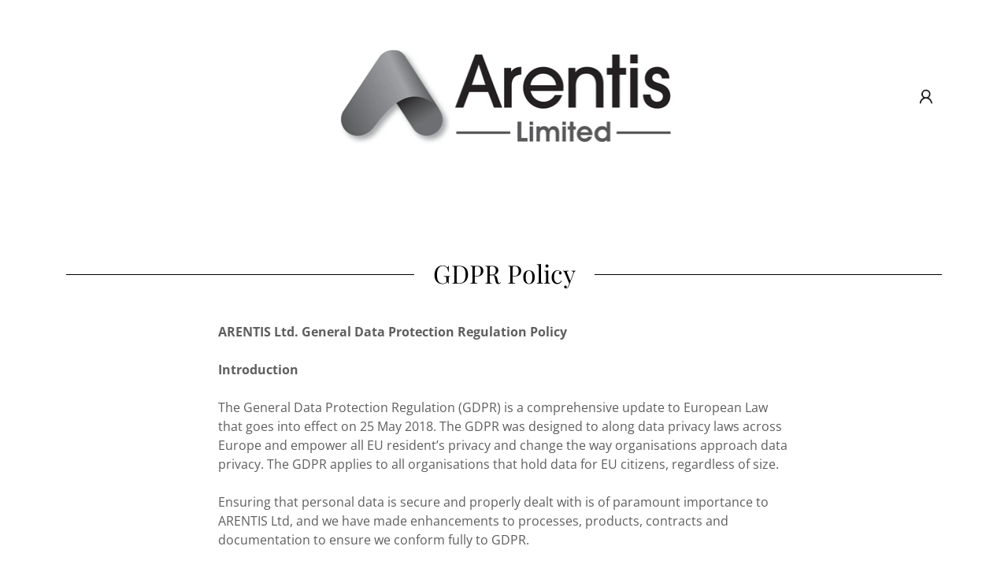

--- FILE ---
content_type: text/html;charset=utf-8
request_url: https://arentis.co.uk/gdpr-policy
body_size: 15312
content:
<!DOCTYPE html><html lang="en-GB"><head><link rel="icon" href="//img1.wsimg.com/isteam/ip/1693058f-06e8-43dc-8b0f-d48314bfad09/favicon/bf598b70-85ff-4367-b7d4-ba14d1fecb49.jpg/:/rs=w:16,h:16,m" sizes="16x16"/><link rel="icon" href="//img1.wsimg.com/isteam/ip/1693058f-06e8-43dc-8b0f-d48314bfad09/favicon/bf598b70-85ff-4367-b7d4-ba14d1fecb49.jpg/:/rs=w:24,h:24,m" sizes="24x24"/><link rel="icon" href="//img1.wsimg.com/isteam/ip/1693058f-06e8-43dc-8b0f-d48314bfad09/favicon/bf598b70-85ff-4367-b7d4-ba14d1fecb49.jpg/:/rs=w:32,h:32,m" sizes="32x32"/><link rel="icon" href="//img1.wsimg.com/isteam/ip/1693058f-06e8-43dc-8b0f-d48314bfad09/favicon/bf598b70-85ff-4367-b7d4-ba14d1fecb49.jpg/:/rs=w:48,h:48,m" sizes="48x48"/><link rel="icon" href="//img1.wsimg.com/isteam/ip/1693058f-06e8-43dc-8b0f-d48314bfad09/favicon/bf598b70-85ff-4367-b7d4-ba14d1fecb49.jpg/:/rs=w:64,h:64,m" sizes="64x64"/><meta charSet="utf-8"/><meta http-equiv="X-UA-Compatible" content="IE=edge"/><meta name="viewport" content="width=device-width, initial-scale=1"/><title>GDPR Policy </title><meta name="author" content="Arentis Limited"/><meta name="generator" content="Starfield Technologies; Go Daddy Website Builder 8.0.0000"/><link rel="manifest" href="/manifest.webmanifest"/><link rel="apple-touch-icon" sizes="57x57" href="//img1.wsimg.com/isteam/ip/1693058f-06e8-43dc-8b0f-d48314bfad09/Arentis%20Limited.jpg/:/rs=w:57,h:57,m"/><link rel="apple-touch-icon" sizes="60x60" href="//img1.wsimg.com/isteam/ip/1693058f-06e8-43dc-8b0f-d48314bfad09/Arentis%20Limited.jpg/:/rs=w:60,h:60,m"/><link rel="apple-touch-icon" sizes="72x72" href="//img1.wsimg.com/isteam/ip/1693058f-06e8-43dc-8b0f-d48314bfad09/Arentis%20Limited.jpg/:/rs=w:72,h:72,m"/><link rel="apple-touch-icon" sizes="114x114" href="//img1.wsimg.com/isteam/ip/1693058f-06e8-43dc-8b0f-d48314bfad09/Arentis%20Limited.jpg/:/rs=w:114,h:114,m"/><link rel="apple-touch-icon" sizes="120x120" href="//img1.wsimg.com/isteam/ip/1693058f-06e8-43dc-8b0f-d48314bfad09/Arentis%20Limited.jpg/:/rs=w:120,h:120,m"/><link rel="apple-touch-icon" sizes="144x144" href="//img1.wsimg.com/isteam/ip/1693058f-06e8-43dc-8b0f-d48314bfad09/Arentis%20Limited.jpg/:/rs=w:144,h:144,m"/><link rel="apple-touch-icon" sizes="152x152" href="//img1.wsimg.com/isteam/ip/1693058f-06e8-43dc-8b0f-d48314bfad09/Arentis%20Limited.jpg/:/rs=w:152,h:152,m"/><link rel="apple-touch-icon" sizes="180x180" href="//img1.wsimg.com/isteam/ip/1693058f-06e8-43dc-8b0f-d48314bfad09/Arentis%20Limited.jpg/:/rs=w:180,h:180,m"/><meta property="og:url" content="https://arentis.co.uk/gdpr-policy"/>
<meta property="og:site_name" content="Arentis Limited"/>
<meta property="og:title" content="Arentis Limited"/>
<meta property="og:type" content="website"/>
<meta property="og:image" content="https://img1.wsimg.com/isteam/ip/1693058f-06e8-43dc-8b0f-d48314bfad09/b7e56246-bed4-40eb-8690-9122c771b1cb.jpg"/>
<meta property="og:locale" content="en_GB"/>
<meta name="twitter:card" content="summary"/>
<meta name="twitter:title" content="Arentis Limited"/>
<meta name="twitter:image" content="https://img1.wsimg.com/isteam/ip/1693058f-06e8-43dc-8b0f-d48314bfad09/b7e56246-bed4-40eb-8690-9122c771b1cb.jpg"/>
<meta name="twitter:image:alt" content="Arentis Limited"/>
<meta name="theme-color" content="#000"/><style data-inline-fonts>/* cyrillic */
@font-face {
  font-family: 'Playfair Display';
  font-style: normal;
  font-weight: 400;
  font-display: swap;
  src: url(https://img1.wsimg.com/gfonts/s/playfairdisplay/v40/nuFiD-vYSZviVYUb_rj3ij__anPXDTjYgFE_.woff2) format('woff2');
  unicode-range: U+0301, U+0400-045F, U+0490-0491, U+04B0-04B1, U+2116;
}
/* vietnamese */
@font-face {
  font-family: 'Playfair Display';
  font-style: normal;
  font-weight: 400;
  font-display: swap;
  src: url(https://img1.wsimg.com/gfonts/s/playfairdisplay/v40/nuFiD-vYSZviVYUb_rj3ij__anPXDTPYgFE_.woff2) format('woff2');
  unicode-range: U+0102-0103, U+0110-0111, U+0128-0129, U+0168-0169, U+01A0-01A1, U+01AF-01B0, U+0300-0301, U+0303-0304, U+0308-0309, U+0323, U+0329, U+1EA0-1EF9, U+20AB;
}
/* latin-ext */
@font-face {
  font-family: 'Playfair Display';
  font-style: normal;
  font-weight: 400;
  font-display: swap;
  src: url(https://img1.wsimg.com/gfonts/s/playfairdisplay/v40/nuFiD-vYSZviVYUb_rj3ij__anPXDTLYgFE_.woff2) format('woff2');
  unicode-range: U+0100-02BA, U+02BD-02C5, U+02C7-02CC, U+02CE-02D7, U+02DD-02FF, U+0304, U+0308, U+0329, U+1D00-1DBF, U+1E00-1E9F, U+1EF2-1EFF, U+2020, U+20A0-20AB, U+20AD-20C0, U+2113, U+2C60-2C7F, U+A720-A7FF;
}
/* latin */
@font-face {
  font-family: 'Playfair Display';
  font-style: normal;
  font-weight: 400;
  font-display: swap;
  src: url(https://img1.wsimg.com/gfonts/s/playfairdisplay/v40/nuFiD-vYSZviVYUb_rj3ij__anPXDTzYgA.woff2) format('woff2');
  unicode-range: U+0000-00FF, U+0131, U+0152-0153, U+02BB-02BC, U+02C6, U+02DA, U+02DC, U+0304, U+0308, U+0329, U+2000-206F, U+20AC, U+2122, U+2191, U+2193, U+2212, U+2215, U+FEFF, U+FFFD;
}
/* cyrillic */
@font-face {
  font-family: 'Playfair Display';
  font-style: normal;
  font-weight: 700;
  font-display: swap;
  src: url(https://img1.wsimg.com/gfonts/s/playfairdisplay/v40/nuFiD-vYSZviVYUb_rj3ij__anPXDTjYgFE_.woff2) format('woff2');
  unicode-range: U+0301, U+0400-045F, U+0490-0491, U+04B0-04B1, U+2116;
}
/* vietnamese */
@font-face {
  font-family: 'Playfair Display';
  font-style: normal;
  font-weight: 700;
  font-display: swap;
  src: url(https://img1.wsimg.com/gfonts/s/playfairdisplay/v40/nuFiD-vYSZviVYUb_rj3ij__anPXDTPYgFE_.woff2) format('woff2');
  unicode-range: U+0102-0103, U+0110-0111, U+0128-0129, U+0168-0169, U+01A0-01A1, U+01AF-01B0, U+0300-0301, U+0303-0304, U+0308-0309, U+0323, U+0329, U+1EA0-1EF9, U+20AB;
}
/* latin-ext */
@font-face {
  font-family: 'Playfair Display';
  font-style: normal;
  font-weight: 700;
  font-display: swap;
  src: url(https://img1.wsimg.com/gfonts/s/playfairdisplay/v40/nuFiD-vYSZviVYUb_rj3ij__anPXDTLYgFE_.woff2) format('woff2');
  unicode-range: U+0100-02BA, U+02BD-02C5, U+02C7-02CC, U+02CE-02D7, U+02DD-02FF, U+0304, U+0308, U+0329, U+1D00-1DBF, U+1E00-1E9F, U+1EF2-1EFF, U+2020, U+20A0-20AB, U+20AD-20C0, U+2113, U+2C60-2C7F, U+A720-A7FF;
}
/* latin */
@font-face {
  font-family: 'Playfair Display';
  font-style: normal;
  font-weight: 700;
  font-display: swap;
  src: url(https://img1.wsimg.com/gfonts/s/playfairdisplay/v40/nuFiD-vYSZviVYUb_rj3ij__anPXDTzYgA.woff2) format('woff2');
  unicode-range: U+0000-00FF, U+0131, U+0152-0153, U+02BB-02BC, U+02C6, U+02DA, U+02DC, U+0304, U+0308, U+0329, U+2000-206F, U+20AC, U+2122, U+2191, U+2193, U+2212, U+2215, U+FEFF, U+FFFD;
}
/* cyrillic */
@font-face {
  font-family: 'Playfair Display';
  font-style: normal;
  font-weight: 900;
  font-display: swap;
  src: url(https://img1.wsimg.com/gfonts/s/playfairdisplay/v40/nuFiD-vYSZviVYUb_rj3ij__anPXDTjYgFE_.woff2) format('woff2');
  unicode-range: U+0301, U+0400-045F, U+0490-0491, U+04B0-04B1, U+2116;
}
/* vietnamese */
@font-face {
  font-family: 'Playfair Display';
  font-style: normal;
  font-weight: 900;
  font-display: swap;
  src: url(https://img1.wsimg.com/gfonts/s/playfairdisplay/v40/nuFiD-vYSZviVYUb_rj3ij__anPXDTPYgFE_.woff2) format('woff2');
  unicode-range: U+0102-0103, U+0110-0111, U+0128-0129, U+0168-0169, U+01A0-01A1, U+01AF-01B0, U+0300-0301, U+0303-0304, U+0308-0309, U+0323, U+0329, U+1EA0-1EF9, U+20AB;
}
/* latin-ext */
@font-face {
  font-family: 'Playfair Display';
  font-style: normal;
  font-weight: 900;
  font-display: swap;
  src: url(https://img1.wsimg.com/gfonts/s/playfairdisplay/v40/nuFiD-vYSZviVYUb_rj3ij__anPXDTLYgFE_.woff2) format('woff2');
  unicode-range: U+0100-02BA, U+02BD-02C5, U+02C7-02CC, U+02CE-02D7, U+02DD-02FF, U+0304, U+0308, U+0329, U+1D00-1DBF, U+1E00-1E9F, U+1EF2-1EFF, U+2020, U+20A0-20AB, U+20AD-20C0, U+2113, U+2C60-2C7F, U+A720-A7FF;
}
/* latin */
@font-face {
  font-family: 'Playfair Display';
  font-style: normal;
  font-weight: 900;
  font-display: swap;
  src: url(https://img1.wsimg.com/gfonts/s/playfairdisplay/v40/nuFiD-vYSZviVYUb_rj3ij__anPXDTzYgA.woff2) format('woff2');
  unicode-range: U+0000-00FF, U+0131, U+0152-0153, U+02BB-02BC, U+02C6, U+02DA, U+02DC, U+0304, U+0308, U+0329, U+2000-206F, U+20AC, U+2122, U+2191, U+2193, U+2212, U+2215, U+FEFF, U+FFFD;
}

/* cyrillic-ext */
@font-face {
  font-family: 'Open Sans';
  font-style: italic;
  font-weight: 300;
  font-stretch: 100%;
  font-display: swap;
  src: url(https://img1.wsimg.com/gfonts/s/opensans/v44/memtYaGs126MiZpBA-UFUIcVXSCEkx2cmqvXlWqWtE6F15M.woff2) format('woff2');
  unicode-range: U+0460-052F, U+1C80-1C8A, U+20B4, U+2DE0-2DFF, U+A640-A69F, U+FE2E-FE2F;
}
/* cyrillic */
@font-face {
  font-family: 'Open Sans';
  font-style: italic;
  font-weight: 300;
  font-stretch: 100%;
  font-display: swap;
  src: url(https://img1.wsimg.com/gfonts/s/opensans/v44/memtYaGs126MiZpBA-UFUIcVXSCEkx2cmqvXlWqWvU6F15M.woff2) format('woff2');
  unicode-range: U+0301, U+0400-045F, U+0490-0491, U+04B0-04B1, U+2116;
}
/* greek-ext */
@font-face {
  font-family: 'Open Sans';
  font-style: italic;
  font-weight: 300;
  font-stretch: 100%;
  font-display: swap;
  src: url(https://img1.wsimg.com/gfonts/s/opensans/v44/memtYaGs126MiZpBA-UFUIcVXSCEkx2cmqvXlWqWtU6F15M.woff2) format('woff2');
  unicode-range: U+1F00-1FFF;
}
/* greek */
@font-face {
  font-family: 'Open Sans';
  font-style: italic;
  font-weight: 300;
  font-stretch: 100%;
  font-display: swap;
  src: url(https://img1.wsimg.com/gfonts/s/opensans/v44/memtYaGs126MiZpBA-UFUIcVXSCEkx2cmqvXlWqWuk6F15M.woff2) format('woff2');
  unicode-range: U+0370-0377, U+037A-037F, U+0384-038A, U+038C, U+038E-03A1, U+03A3-03FF;
}
/* hebrew */
@font-face {
  font-family: 'Open Sans';
  font-style: italic;
  font-weight: 300;
  font-stretch: 100%;
  font-display: swap;
  src: url(https://img1.wsimg.com/gfonts/s/opensans/v44/memtYaGs126MiZpBA-UFUIcVXSCEkx2cmqvXlWqWu06F15M.woff2) format('woff2');
  unicode-range: U+0307-0308, U+0590-05FF, U+200C-2010, U+20AA, U+25CC, U+FB1D-FB4F;
}
/* math */
@font-face {
  font-family: 'Open Sans';
  font-style: italic;
  font-weight: 300;
  font-stretch: 100%;
  font-display: swap;
  src: url(https://img1.wsimg.com/gfonts/s/opensans/v44/memtYaGs126MiZpBA-UFUIcVXSCEkx2cmqvXlWqWxU6F15M.woff2) format('woff2');
  unicode-range: U+0302-0303, U+0305, U+0307-0308, U+0310, U+0312, U+0315, U+031A, U+0326-0327, U+032C, U+032F-0330, U+0332-0333, U+0338, U+033A, U+0346, U+034D, U+0391-03A1, U+03A3-03A9, U+03B1-03C9, U+03D1, U+03D5-03D6, U+03F0-03F1, U+03F4-03F5, U+2016-2017, U+2034-2038, U+203C, U+2040, U+2043, U+2047, U+2050, U+2057, U+205F, U+2070-2071, U+2074-208E, U+2090-209C, U+20D0-20DC, U+20E1, U+20E5-20EF, U+2100-2112, U+2114-2115, U+2117-2121, U+2123-214F, U+2190, U+2192, U+2194-21AE, U+21B0-21E5, U+21F1-21F2, U+21F4-2211, U+2213-2214, U+2216-22FF, U+2308-230B, U+2310, U+2319, U+231C-2321, U+2336-237A, U+237C, U+2395, U+239B-23B7, U+23D0, U+23DC-23E1, U+2474-2475, U+25AF, U+25B3, U+25B7, U+25BD, U+25C1, U+25CA, U+25CC, U+25FB, U+266D-266F, U+27C0-27FF, U+2900-2AFF, U+2B0E-2B11, U+2B30-2B4C, U+2BFE, U+3030, U+FF5B, U+FF5D, U+1D400-1D7FF, U+1EE00-1EEFF;
}
/* symbols */
@font-face {
  font-family: 'Open Sans';
  font-style: italic;
  font-weight: 300;
  font-stretch: 100%;
  font-display: swap;
  src: url(https://img1.wsimg.com/gfonts/s/opensans/v44/memtYaGs126MiZpBA-UFUIcVXSCEkx2cmqvXlWqW106F15M.woff2) format('woff2');
  unicode-range: U+0001-000C, U+000E-001F, U+007F-009F, U+20DD-20E0, U+20E2-20E4, U+2150-218F, U+2190, U+2192, U+2194-2199, U+21AF, U+21E6-21F0, U+21F3, U+2218-2219, U+2299, U+22C4-22C6, U+2300-243F, U+2440-244A, U+2460-24FF, U+25A0-27BF, U+2800-28FF, U+2921-2922, U+2981, U+29BF, U+29EB, U+2B00-2BFF, U+4DC0-4DFF, U+FFF9-FFFB, U+10140-1018E, U+10190-1019C, U+101A0, U+101D0-101FD, U+102E0-102FB, U+10E60-10E7E, U+1D2C0-1D2D3, U+1D2E0-1D37F, U+1F000-1F0FF, U+1F100-1F1AD, U+1F1E6-1F1FF, U+1F30D-1F30F, U+1F315, U+1F31C, U+1F31E, U+1F320-1F32C, U+1F336, U+1F378, U+1F37D, U+1F382, U+1F393-1F39F, U+1F3A7-1F3A8, U+1F3AC-1F3AF, U+1F3C2, U+1F3C4-1F3C6, U+1F3CA-1F3CE, U+1F3D4-1F3E0, U+1F3ED, U+1F3F1-1F3F3, U+1F3F5-1F3F7, U+1F408, U+1F415, U+1F41F, U+1F426, U+1F43F, U+1F441-1F442, U+1F444, U+1F446-1F449, U+1F44C-1F44E, U+1F453, U+1F46A, U+1F47D, U+1F4A3, U+1F4B0, U+1F4B3, U+1F4B9, U+1F4BB, U+1F4BF, U+1F4C8-1F4CB, U+1F4D6, U+1F4DA, U+1F4DF, U+1F4E3-1F4E6, U+1F4EA-1F4ED, U+1F4F7, U+1F4F9-1F4FB, U+1F4FD-1F4FE, U+1F503, U+1F507-1F50B, U+1F50D, U+1F512-1F513, U+1F53E-1F54A, U+1F54F-1F5FA, U+1F610, U+1F650-1F67F, U+1F687, U+1F68D, U+1F691, U+1F694, U+1F698, U+1F6AD, U+1F6B2, U+1F6B9-1F6BA, U+1F6BC, U+1F6C6-1F6CF, U+1F6D3-1F6D7, U+1F6E0-1F6EA, U+1F6F0-1F6F3, U+1F6F7-1F6FC, U+1F700-1F7FF, U+1F800-1F80B, U+1F810-1F847, U+1F850-1F859, U+1F860-1F887, U+1F890-1F8AD, U+1F8B0-1F8BB, U+1F8C0-1F8C1, U+1F900-1F90B, U+1F93B, U+1F946, U+1F984, U+1F996, U+1F9E9, U+1FA00-1FA6F, U+1FA70-1FA7C, U+1FA80-1FA89, U+1FA8F-1FAC6, U+1FACE-1FADC, U+1FADF-1FAE9, U+1FAF0-1FAF8, U+1FB00-1FBFF;
}
/* vietnamese */
@font-face {
  font-family: 'Open Sans';
  font-style: italic;
  font-weight: 300;
  font-stretch: 100%;
  font-display: swap;
  src: url(https://img1.wsimg.com/gfonts/s/opensans/v44/memtYaGs126MiZpBA-UFUIcVXSCEkx2cmqvXlWqWtk6F15M.woff2) format('woff2');
  unicode-range: U+0102-0103, U+0110-0111, U+0128-0129, U+0168-0169, U+01A0-01A1, U+01AF-01B0, U+0300-0301, U+0303-0304, U+0308-0309, U+0323, U+0329, U+1EA0-1EF9, U+20AB;
}
/* latin-ext */
@font-face {
  font-family: 'Open Sans';
  font-style: italic;
  font-weight: 300;
  font-stretch: 100%;
  font-display: swap;
  src: url(https://img1.wsimg.com/gfonts/s/opensans/v44/memtYaGs126MiZpBA-UFUIcVXSCEkx2cmqvXlWqWt06F15M.woff2) format('woff2');
  unicode-range: U+0100-02BA, U+02BD-02C5, U+02C7-02CC, U+02CE-02D7, U+02DD-02FF, U+0304, U+0308, U+0329, U+1D00-1DBF, U+1E00-1E9F, U+1EF2-1EFF, U+2020, U+20A0-20AB, U+20AD-20C0, U+2113, U+2C60-2C7F, U+A720-A7FF;
}
/* latin */
@font-face {
  font-family: 'Open Sans';
  font-style: italic;
  font-weight: 300;
  font-stretch: 100%;
  font-display: swap;
  src: url(https://img1.wsimg.com/gfonts/s/opensans/v44/memtYaGs126MiZpBA-UFUIcVXSCEkx2cmqvXlWqWuU6F.woff2) format('woff2');
  unicode-range: U+0000-00FF, U+0131, U+0152-0153, U+02BB-02BC, U+02C6, U+02DA, U+02DC, U+0304, U+0308, U+0329, U+2000-206F, U+20AC, U+2122, U+2191, U+2193, U+2212, U+2215, U+FEFF, U+FFFD;
}
/* cyrillic-ext */
@font-face {
  font-family: 'Open Sans';
  font-style: italic;
  font-weight: 400;
  font-stretch: 100%;
  font-display: swap;
  src: url(https://img1.wsimg.com/gfonts/s/opensans/v44/memtYaGs126MiZpBA-UFUIcVXSCEkx2cmqvXlWqWtE6F15M.woff2) format('woff2');
  unicode-range: U+0460-052F, U+1C80-1C8A, U+20B4, U+2DE0-2DFF, U+A640-A69F, U+FE2E-FE2F;
}
/* cyrillic */
@font-face {
  font-family: 'Open Sans';
  font-style: italic;
  font-weight: 400;
  font-stretch: 100%;
  font-display: swap;
  src: url(https://img1.wsimg.com/gfonts/s/opensans/v44/memtYaGs126MiZpBA-UFUIcVXSCEkx2cmqvXlWqWvU6F15M.woff2) format('woff2');
  unicode-range: U+0301, U+0400-045F, U+0490-0491, U+04B0-04B1, U+2116;
}
/* greek-ext */
@font-face {
  font-family: 'Open Sans';
  font-style: italic;
  font-weight: 400;
  font-stretch: 100%;
  font-display: swap;
  src: url(https://img1.wsimg.com/gfonts/s/opensans/v44/memtYaGs126MiZpBA-UFUIcVXSCEkx2cmqvXlWqWtU6F15M.woff2) format('woff2');
  unicode-range: U+1F00-1FFF;
}
/* greek */
@font-face {
  font-family: 'Open Sans';
  font-style: italic;
  font-weight: 400;
  font-stretch: 100%;
  font-display: swap;
  src: url(https://img1.wsimg.com/gfonts/s/opensans/v44/memtYaGs126MiZpBA-UFUIcVXSCEkx2cmqvXlWqWuk6F15M.woff2) format('woff2');
  unicode-range: U+0370-0377, U+037A-037F, U+0384-038A, U+038C, U+038E-03A1, U+03A3-03FF;
}
/* hebrew */
@font-face {
  font-family: 'Open Sans';
  font-style: italic;
  font-weight: 400;
  font-stretch: 100%;
  font-display: swap;
  src: url(https://img1.wsimg.com/gfonts/s/opensans/v44/memtYaGs126MiZpBA-UFUIcVXSCEkx2cmqvXlWqWu06F15M.woff2) format('woff2');
  unicode-range: U+0307-0308, U+0590-05FF, U+200C-2010, U+20AA, U+25CC, U+FB1D-FB4F;
}
/* math */
@font-face {
  font-family: 'Open Sans';
  font-style: italic;
  font-weight: 400;
  font-stretch: 100%;
  font-display: swap;
  src: url(https://img1.wsimg.com/gfonts/s/opensans/v44/memtYaGs126MiZpBA-UFUIcVXSCEkx2cmqvXlWqWxU6F15M.woff2) format('woff2');
  unicode-range: U+0302-0303, U+0305, U+0307-0308, U+0310, U+0312, U+0315, U+031A, U+0326-0327, U+032C, U+032F-0330, U+0332-0333, U+0338, U+033A, U+0346, U+034D, U+0391-03A1, U+03A3-03A9, U+03B1-03C9, U+03D1, U+03D5-03D6, U+03F0-03F1, U+03F4-03F5, U+2016-2017, U+2034-2038, U+203C, U+2040, U+2043, U+2047, U+2050, U+2057, U+205F, U+2070-2071, U+2074-208E, U+2090-209C, U+20D0-20DC, U+20E1, U+20E5-20EF, U+2100-2112, U+2114-2115, U+2117-2121, U+2123-214F, U+2190, U+2192, U+2194-21AE, U+21B0-21E5, U+21F1-21F2, U+21F4-2211, U+2213-2214, U+2216-22FF, U+2308-230B, U+2310, U+2319, U+231C-2321, U+2336-237A, U+237C, U+2395, U+239B-23B7, U+23D0, U+23DC-23E1, U+2474-2475, U+25AF, U+25B3, U+25B7, U+25BD, U+25C1, U+25CA, U+25CC, U+25FB, U+266D-266F, U+27C0-27FF, U+2900-2AFF, U+2B0E-2B11, U+2B30-2B4C, U+2BFE, U+3030, U+FF5B, U+FF5D, U+1D400-1D7FF, U+1EE00-1EEFF;
}
/* symbols */
@font-face {
  font-family: 'Open Sans';
  font-style: italic;
  font-weight: 400;
  font-stretch: 100%;
  font-display: swap;
  src: url(https://img1.wsimg.com/gfonts/s/opensans/v44/memtYaGs126MiZpBA-UFUIcVXSCEkx2cmqvXlWqW106F15M.woff2) format('woff2');
  unicode-range: U+0001-000C, U+000E-001F, U+007F-009F, U+20DD-20E0, U+20E2-20E4, U+2150-218F, U+2190, U+2192, U+2194-2199, U+21AF, U+21E6-21F0, U+21F3, U+2218-2219, U+2299, U+22C4-22C6, U+2300-243F, U+2440-244A, U+2460-24FF, U+25A0-27BF, U+2800-28FF, U+2921-2922, U+2981, U+29BF, U+29EB, U+2B00-2BFF, U+4DC0-4DFF, U+FFF9-FFFB, U+10140-1018E, U+10190-1019C, U+101A0, U+101D0-101FD, U+102E0-102FB, U+10E60-10E7E, U+1D2C0-1D2D3, U+1D2E0-1D37F, U+1F000-1F0FF, U+1F100-1F1AD, U+1F1E6-1F1FF, U+1F30D-1F30F, U+1F315, U+1F31C, U+1F31E, U+1F320-1F32C, U+1F336, U+1F378, U+1F37D, U+1F382, U+1F393-1F39F, U+1F3A7-1F3A8, U+1F3AC-1F3AF, U+1F3C2, U+1F3C4-1F3C6, U+1F3CA-1F3CE, U+1F3D4-1F3E0, U+1F3ED, U+1F3F1-1F3F3, U+1F3F5-1F3F7, U+1F408, U+1F415, U+1F41F, U+1F426, U+1F43F, U+1F441-1F442, U+1F444, U+1F446-1F449, U+1F44C-1F44E, U+1F453, U+1F46A, U+1F47D, U+1F4A3, U+1F4B0, U+1F4B3, U+1F4B9, U+1F4BB, U+1F4BF, U+1F4C8-1F4CB, U+1F4D6, U+1F4DA, U+1F4DF, U+1F4E3-1F4E6, U+1F4EA-1F4ED, U+1F4F7, U+1F4F9-1F4FB, U+1F4FD-1F4FE, U+1F503, U+1F507-1F50B, U+1F50D, U+1F512-1F513, U+1F53E-1F54A, U+1F54F-1F5FA, U+1F610, U+1F650-1F67F, U+1F687, U+1F68D, U+1F691, U+1F694, U+1F698, U+1F6AD, U+1F6B2, U+1F6B9-1F6BA, U+1F6BC, U+1F6C6-1F6CF, U+1F6D3-1F6D7, U+1F6E0-1F6EA, U+1F6F0-1F6F3, U+1F6F7-1F6FC, U+1F700-1F7FF, U+1F800-1F80B, U+1F810-1F847, U+1F850-1F859, U+1F860-1F887, U+1F890-1F8AD, U+1F8B0-1F8BB, U+1F8C0-1F8C1, U+1F900-1F90B, U+1F93B, U+1F946, U+1F984, U+1F996, U+1F9E9, U+1FA00-1FA6F, U+1FA70-1FA7C, U+1FA80-1FA89, U+1FA8F-1FAC6, U+1FACE-1FADC, U+1FADF-1FAE9, U+1FAF0-1FAF8, U+1FB00-1FBFF;
}
/* vietnamese */
@font-face {
  font-family: 'Open Sans';
  font-style: italic;
  font-weight: 400;
  font-stretch: 100%;
  font-display: swap;
  src: url(https://img1.wsimg.com/gfonts/s/opensans/v44/memtYaGs126MiZpBA-UFUIcVXSCEkx2cmqvXlWqWtk6F15M.woff2) format('woff2');
  unicode-range: U+0102-0103, U+0110-0111, U+0128-0129, U+0168-0169, U+01A0-01A1, U+01AF-01B0, U+0300-0301, U+0303-0304, U+0308-0309, U+0323, U+0329, U+1EA0-1EF9, U+20AB;
}
/* latin-ext */
@font-face {
  font-family: 'Open Sans';
  font-style: italic;
  font-weight: 400;
  font-stretch: 100%;
  font-display: swap;
  src: url(https://img1.wsimg.com/gfonts/s/opensans/v44/memtYaGs126MiZpBA-UFUIcVXSCEkx2cmqvXlWqWt06F15M.woff2) format('woff2');
  unicode-range: U+0100-02BA, U+02BD-02C5, U+02C7-02CC, U+02CE-02D7, U+02DD-02FF, U+0304, U+0308, U+0329, U+1D00-1DBF, U+1E00-1E9F, U+1EF2-1EFF, U+2020, U+20A0-20AB, U+20AD-20C0, U+2113, U+2C60-2C7F, U+A720-A7FF;
}
/* latin */
@font-face {
  font-family: 'Open Sans';
  font-style: italic;
  font-weight: 400;
  font-stretch: 100%;
  font-display: swap;
  src: url(https://img1.wsimg.com/gfonts/s/opensans/v44/memtYaGs126MiZpBA-UFUIcVXSCEkx2cmqvXlWqWuU6F.woff2) format('woff2');
  unicode-range: U+0000-00FF, U+0131, U+0152-0153, U+02BB-02BC, U+02C6, U+02DA, U+02DC, U+0304, U+0308, U+0329, U+2000-206F, U+20AC, U+2122, U+2191, U+2193, U+2212, U+2215, U+FEFF, U+FFFD;
}
/* cyrillic-ext */
@font-face {
  font-family: 'Open Sans';
  font-style: italic;
  font-weight: 700;
  font-stretch: 100%;
  font-display: swap;
  src: url(https://img1.wsimg.com/gfonts/s/opensans/v44/memtYaGs126MiZpBA-UFUIcVXSCEkx2cmqvXlWqWtE6F15M.woff2) format('woff2');
  unicode-range: U+0460-052F, U+1C80-1C8A, U+20B4, U+2DE0-2DFF, U+A640-A69F, U+FE2E-FE2F;
}
/* cyrillic */
@font-face {
  font-family: 'Open Sans';
  font-style: italic;
  font-weight: 700;
  font-stretch: 100%;
  font-display: swap;
  src: url(https://img1.wsimg.com/gfonts/s/opensans/v44/memtYaGs126MiZpBA-UFUIcVXSCEkx2cmqvXlWqWvU6F15M.woff2) format('woff2');
  unicode-range: U+0301, U+0400-045F, U+0490-0491, U+04B0-04B1, U+2116;
}
/* greek-ext */
@font-face {
  font-family: 'Open Sans';
  font-style: italic;
  font-weight: 700;
  font-stretch: 100%;
  font-display: swap;
  src: url(https://img1.wsimg.com/gfonts/s/opensans/v44/memtYaGs126MiZpBA-UFUIcVXSCEkx2cmqvXlWqWtU6F15M.woff2) format('woff2');
  unicode-range: U+1F00-1FFF;
}
/* greek */
@font-face {
  font-family: 'Open Sans';
  font-style: italic;
  font-weight: 700;
  font-stretch: 100%;
  font-display: swap;
  src: url(https://img1.wsimg.com/gfonts/s/opensans/v44/memtYaGs126MiZpBA-UFUIcVXSCEkx2cmqvXlWqWuk6F15M.woff2) format('woff2');
  unicode-range: U+0370-0377, U+037A-037F, U+0384-038A, U+038C, U+038E-03A1, U+03A3-03FF;
}
/* hebrew */
@font-face {
  font-family: 'Open Sans';
  font-style: italic;
  font-weight: 700;
  font-stretch: 100%;
  font-display: swap;
  src: url(https://img1.wsimg.com/gfonts/s/opensans/v44/memtYaGs126MiZpBA-UFUIcVXSCEkx2cmqvXlWqWu06F15M.woff2) format('woff2');
  unicode-range: U+0307-0308, U+0590-05FF, U+200C-2010, U+20AA, U+25CC, U+FB1D-FB4F;
}
/* math */
@font-face {
  font-family: 'Open Sans';
  font-style: italic;
  font-weight: 700;
  font-stretch: 100%;
  font-display: swap;
  src: url(https://img1.wsimg.com/gfonts/s/opensans/v44/memtYaGs126MiZpBA-UFUIcVXSCEkx2cmqvXlWqWxU6F15M.woff2) format('woff2');
  unicode-range: U+0302-0303, U+0305, U+0307-0308, U+0310, U+0312, U+0315, U+031A, U+0326-0327, U+032C, U+032F-0330, U+0332-0333, U+0338, U+033A, U+0346, U+034D, U+0391-03A1, U+03A3-03A9, U+03B1-03C9, U+03D1, U+03D5-03D6, U+03F0-03F1, U+03F4-03F5, U+2016-2017, U+2034-2038, U+203C, U+2040, U+2043, U+2047, U+2050, U+2057, U+205F, U+2070-2071, U+2074-208E, U+2090-209C, U+20D0-20DC, U+20E1, U+20E5-20EF, U+2100-2112, U+2114-2115, U+2117-2121, U+2123-214F, U+2190, U+2192, U+2194-21AE, U+21B0-21E5, U+21F1-21F2, U+21F4-2211, U+2213-2214, U+2216-22FF, U+2308-230B, U+2310, U+2319, U+231C-2321, U+2336-237A, U+237C, U+2395, U+239B-23B7, U+23D0, U+23DC-23E1, U+2474-2475, U+25AF, U+25B3, U+25B7, U+25BD, U+25C1, U+25CA, U+25CC, U+25FB, U+266D-266F, U+27C0-27FF, U+2900-2AFF, U+2B0E-2B11, U+2B30-2B4C, U+2BFE, U+3030, U+FF5B, U+FF5D, U+1D400-1D7FF, U+1EE00-1EEFF;
}
/* symbols */
@font-face {
  font-family: 'Open Sans';
  font-style: italic;
  font-weight: 700;
  font-stretch: 100%;
  font-display: swap;
  src: url(https://img1.wsimg.com/gfonts/s/opensans/v44/memtYaGs126MiZpBA-UFUIcVXSCEkx2cmqvXlWqW106F15M.woff2) format('woff2');
  unicode-range: U+0001-000C, U+000E-001F, U+007F-009F, U+20DD-20E0, U+20E2-20E4, U+2150-218F, U+2190, U+2192, U+2194-2199, U+21AF, U+21E6-21F0, U+21F3, U+2218-2219, U+2299, U+22C4-22C6, U+2300-243F, U+2440-244A, U+2460-24FF, U+25A0-27BF, U+2800-28FF, U+2921-2922, U+2981, U+29BF, U+29EB, U+2B00-2BFF, U+4DC0-4DFF, U+FFF9-FFFB, U+10140-1018E, U+10190-1019C, U+101A0, U+101D0-101FD, U+102E0-102FB, U+10E60-10E7E, U+1D2C0-1D2D3, U+1D2E0-1D37F, U+1F000-1F0FF, U+1F100-1F1AD, U+1F1E6-1F1FF, U+1F30D-1F30F, U+1F315, U+1F31C, U+1F31E, U+1F320-1F32C, U+1F336, U+1F378, U+1F37D, U+1F382, U+1F393-1F39F, U+1F3A7-1F3A8, U+1F3AC-1F3AF, U+1F3C2, U+1F3C4-1F3C6, U+1F3CA-1F3CE, U+1F3D4-1F3E0, U+1F3ED, U+1F3F1-1F3F3, U+1F3F5-1F3F7, U+1F408, U+1F415, U+1F41F, U+1F426, U+1F43F, U+1F441-1F442, U+1F444, U+1F446-1F449, U+1F44C-1F44E, U+1F453, U+1F46A, U+1F47D, U+1F4A3, U+1F4B0, U+1F4B3, U+1F4B9, U+1F4BB, U+1F4BF, U+1F4C8-1F4CB, U+1F4D6, U+1F4DA, U+1F4DF, U+1F4E3-1F4E6, U+1F4EA-1F4ED, U+1F4F7, U+1F4F9-1F4FB, U+1F4FD-1F4FE, U+1F503, U+1F507-1F50B, U+1F50D, U+1F512-1F513, U+1F53E-1F54A, U+1F54F-1F5FA, U+1F610, U+1F650-1F67F, U+1F687, U+1F68D, U+1F691, U+1F694, U+1F698, U+1F6AD, U+1F6B2, U+1F6B9-1F6BA, U+1F6BC, U+1F6C6-1F6CF, U+1F6D3-1F6D7, U+1F6E0-1F6EA, U+1F6F0-1F6F3, U+1F6F7-1F6FC, U+1F700-1F7FF, U+1F800-1F80B, U+1F810-1F847, U+1F850-1F859, U+1F860-1F887, U+1F890-1F8AD, U+1F8B0-1F8BB, U+1F8C0-1F8C1, U+1F900-1F90B, U+1F93B, U+1F946, U+1F984, U+1F996, U+1F9E9, U+1FA00-1FA6F, U+1FA70-1FA7C, U+1FA80-1FA89, U+1FA8F-1FAC6, U+1FACE-1FADC, U+1FADF-1FAE9, U+1FAF0-1FAF8, U+1FB00-1FBFF;
}
/* vietnamese */
@font-face {
  font-family: 'Open Sans';
  font-style: italic;
  font-weight: 700;
  font-stretch: 100%;
  font-display: swap;
  src: url(https://img1.wsimg.com/gfonts/s/opensans/v44/memtYaGs126MiZpBA-UFUIcVXSCEkx2cmqvXlWqWtk6F15M.woff2) format('woff2');
  unicode-range: U+0102-0103, U+0110-0111, U+0128-0129, U+0168-0169, U+01A0-01A1, U+01AF-01B0, U+0300-0301, U+0303-0304, U+0308-0309, U+0323, U+0329, U+1EA0-1EF9, U+20AB;
}
/* latin-ext */
@font-face {
  font-family: 'Open Sans';
  font-style: italic;
  font-weight: 700;
  font-stretch: 100%;
  font-display: swap;
  src: url(https://img1.wsimg.com/gfonts/s/opensans/v44/memtYaGs126MiZpBA-UFUIcVXSCEkx2cmqvXlWqWt06F15M.woff2) format('woff2');
  unicode-range: U+0100-02BA, U+02BD-02C5, U+02C7-02CC, U+02CE-02D7, U+02DD-02FF, U+0304, U+0308, U+0329, U+1D00-1DBF, U+1E00-1E9F, U+1EF2-1EFF, U+2020, U+20A0-20AB, U+20AD-20C0, U+2113, U+2C60-2C7F, U+A720-A7FF;
}
/* latin */
@font-face {
  font-family: 'Open Sans';
  font-style: italic;
  font-weight: 700;
  font-stretch: 100%;
  font-display: swap;
  src: url(https://img1.wsimg.com/gfonts/s/opensans/v44/memtYaGs126MiZpBA-UFUIcVXSCEkx2cmqvXlWqWuU6F.woff2) format('woff2');
  unicode-range: U+0000-00FF, U+0131, U+0152-0153, U+02BB-02BC, U+02C6, U+02DA, U+02DC, U+0304, U+0308, U+0329, U+2000-206F, U+20AC, U+2122, U+2191, U+2193, U+2212, U+2215, U+FEFF, U+FFFD;
}
/* cyrillic-ext */
@font-face {
  font-family: 'Open Sans';
  font-style: normal;
  font-weight: 300;
  font-stretch: 100%;
  font-display: swap;
  src: url(https://img1.wsimg.com/gfonts/s/opensans/v44/memvYaGs126MiZpBA-UvWbX2vVnXBbObj2OVTSKmu1aB.woff2) format('woff2');
  unicode-range: U+0460-052F, U+1C80-1C8A, U+20B4, U+2DE0-2DFF, U+A640-A69F, U+FE2E-FE2F;
}
/* cyrillic */
@font-face {
  font-family: 'Open Sans';
  font-style: normal;
  font-weight: 300;
  font-stretch: 100%;
  font-display: swap;
  src: url(https://img1.wsimg.com/gfonts/s/opensans/v44/memvYaGs126MiZpBA-UvWbX2vVnXBbObj2OVTSumu1aB.woff2) format('woff2');
  unicode-range: U+0301, U+0400-045F, U+0490-0491, U+04B0-04B1, U+2116;
}
/* greek-ext */
@font-face {
  font-family: 'Open Sans';
  font-style: normal;
  font-weight: 300;
  font-stretch: 100%;
  font-display: swap;
  src: url(https://img1.wsimg.com/gfonts/s/opensans/v44/memvYaGs126MiZpBA-UvWbX2vVnXBbObj2OVTSOmu1aB.woff2) format('woff2');
  unicode-range: U+1F00-1FFF;
}
/* greek */
@font-face {
  font-family: 'Open Sans';
  font-style: normal;
  font-weight: 300;
  font-stretch: 100%;
  font-display: swap;
  src: url(https://img1.wsimg.com/gfonts/s/opensans/v44/memvYaGs126MiZpBA-UvWbX2vVnXBbObj2OVTSymu1aB.woff2) format('woff2');
  unicode-range: U+0370-0377, U+037A-037F, U+0384-038A, U+038C, U+038E-03A1, U+03A3-03FF;
}
/* hebrew */
@font-face {
  font-family: 'Open Sans';
  font-style: normal;
  font-weight: 300;
  font-stretch: 100%;
  font-display: swap;
  src: url(https://img1.wsimg.com/gfonts/s/opensans/v44/memvYaGs126MiZpBA-UvWbX2vVnXBbObj2OVTS2mu1aB.woff2) format('woff2');
  unicode-range: U+0307-0308, U+0590-05FF, U+200C-2010, U+20AA, U+25CC, U+FB1D-FB4F;
}
/* math */
@font-face {
  font-family: 'Open Sans';
  font-style: normal;
  font-weight: 300;
  font-stretch: 100%;
  font-display: swap;
  src: url(https://img1.wsimg.com/gfonts/s/opensans/v44/memvYaGs126MiZpBA-UvWbX2vVnXBbObj2OVTVOmu1aB.woff2) format('woff2');
  unicode-range: U+0302-0303, U+0305, U+0307-0308, U+0310, U+0312, U+0315, U+031A, U+0326-0327, U+032C, U+032F-0330, U+0332-0333, U+0338, U+033A, U+0346, U+034D, U+0391-03A1, U+03A3-03A9, U+03B1-03C9, U+03D1, U+03D5-03D6, U+03F0-03F1, U+03F4-03F5, U+2016-2017, U+2034-2038, U+203C, U+2040, U+2043, U+2047, U+2050, U+2057, U+205F, U+2070-2071, U+2074-208E, U+2090-209C, U+20D0-20DC, U+20E1, U+20E5-20EF, U+2100-2112, U+2114-2115, U+2117-2121, U+2123-214F, U+2190, U+2192, U+2194-21AE, U+21B0-21E5, U+21F1-21F2, U+21F4-2211, U+2213-2214, U+2216-22FF, U+2308-230B, U+2310, U+2319, U+231C-2321, U+2336-237A, U+237C, U+2395, U+239B-23B7, U+23D0, U+23DC-23E1, U+2474-2475, U+25AF, U+25B3, U+25B7, U+25BD, U+25C1, U+25CA, U+25CC, U+25FB, U+266D-266F, U+27C0-27FF, U+2900-2AFF, U+2B0E-2B11, U+2B30-2B4C, U+2BFE, U+3030, U+FF5B, U+FF5D, U+1D400-1D7FF, U+1EE00-1EEFF;
}
/* symbols */
@font-face {
  font-family: 'Open Sans';
  font-style: normal;
  font-weight: 300;
  font-stretch: 100%;
  font-display: swap;
  src: url(https://img1.wsimg.com/gfonts/s/opensans/v44/memvYaGs126MiZpBA-UvWbX2vVnXBbObj2OVTUGmu1aB.woff2) format('woff2');
  unicode-range: U+0001-000C, U+000E-001F, U+007F-009F, U+20DD-20E0, U+20E2-20E4, U+2150-218F, U+2190, U+2192, U+2194-2199, U+21AF, U+21E6-21F0, U+21F3, U+2218-2219, U+2299, U+22C4-22C6, U+2300-243F, U+2440-244A, U+2460-24FF, U+25A0-27BF, U+2800-28FF, U+2921-2922, U+2981, U+29BF, U+29EB, U+2B00-2BFF, U+4DC0-4DFF, U+FFF9-FFFB, U+10140-1018E, U+10190-1019C, U+101A0, U+101D0-101FD, U+102E0-102FB, U+10E60-10E7E, U+1D2C0-1D2D3, U+1D2E0-1D37F, U+1F000-1F0FF, U+1F100-1F1AD, U+1F1E6-1F1FF, U+1F30D-1F30F, U+1F315, U+1F31C, U+1F31E, U+1F320-1F32C, U+1F336, U+1F378, U+1F37D, U+1F382, U+1F393-1F39F, U+1F3A7-1F3A8, U+1F3AC-1F3AF, U+1F3C2, U+1F3C4-1F3C6, U+1F3CA-1F3CE, U+1F3D4-1F3E0, U+1F3ED, U+1F3F1-1F3F3, U+1F3F5-1F3F7, U+1F408, U+1F415, U+1F41F, U+1F426, U+1F43F, U+1F441-1F442, U+1F444, U+1F446-1F449, U+1F44C-1F44E, U+1F453, U+1F46A, U+1F47D, U+1F4A3, U+1F4B0, U+1F4B3, U+1F4B9, U+1F4BB, U+1F4BF, U+1F4C8-1F4CB, U+1F4D6, U+1F4DA, U+1F4DF, U+1F4E3-1F4E6, U+1F4EA-1F4ED, U+1F4F7, U+1F4F9-1F4FB, U+1F4FD-1F4FE, U+1F503, U+1F507-1F50B, U+1F50D, U+1F512-1F513, U+1F53E-1F54A, U+1F54F-1F5FA, U+1F610, U+1F650-1F67F, U+1F687, U+1F68D, U+1F691, U+1F694, U+1F698, U+1F6AD, U+1F6B2, U+1F6B9-1F6BA, U+1F6BC, U+1F6C6-1F6CF, U+1F6D3-1F6D7, U+1F6E0-1F6EA, U+1F6F0-1F6F3, U+1F6F7-1F6FC, U+1F700-1F7FF, U+1F800-1F80B, U+1F810-1F847, U+1F850-1F859, U+1F860-1F887, U+1F890-1F8AD, U+1F8B0-1F8BB, U+1F8C0-1F8C1, U+1F900-1F90B, U+1F93B, U+1F946, U+1F984, U+1F996, U+1F9E9, U+1FA00-1FA6F, U+1FA70-1FA7C, U+1FA80-1FA89, U+1FA8F-1FAC6, U+1FACE-1FADC, U+1FADF-1FAE9, U+1FAF0-1FAF8, U+1FB00-1FBFF;
}
/* vietnamese */
@font-face {
  font-family: 'Open Sans';
  font-style: normal;
  font-weight: 300;
  font-stretch: 100%;
  font-display: swap;
  src: url(https://img1.wsimg.com/gfonts/s/opensans/v44/memvYaGs126MiZpBA-UvWbX2vVnXBbObj2OVTSCmu1aB.woff2) format('woff2');
  unicode-range: U+0102-0103, U+0110-0111, U+0128-0129, U+0168-0169, U+01A0-01A1, U+01AF-01B0, U+0300-0301, U+0303-0304, U+0308-0309, U+0323, U+0329, U+1EA0-1EF9, U+20AB;
}
/* latin-ext */
@font-face {
  font-family: 'Open Sans';
  font-style: normal;
  font-weight: 300;
  font-stretch: 100%;
  font-display: swap;
  src: url(https://img1.wsimg.com/gfonts/s/opensans/v44/memvYaGs126MiZpBA-UvWbX2vVnXBbObj2OVTSGmu1aB.woff2) format('woff2');
  unicode-range: U+0100-02BA, U+02BD-02C5, U+02C7-02CC, U+02CE-02D7, U+02DD-02FF, U+0304, U+0308, U+0329, U+1D00-1DBF, U+1E00-1E9F, U+1EF2-1EFF, U+2020, U+20A0-20AB, U+20AD-20C0, U+2113, U+2C60-2C7F, U+A720-A7FF;
}
/* latin */
@font-face {
  font-family: 'Open Sans';
  font-style: normal;
  font-weight: 300;
  font-stretch: 100%;
  font-display: swap;
  src: url(https://img1.wsimg.com/gfonts/s/opensans/v44/memvYaGs126MiZpBA-UvWbX2vVnXBbObj2OVTS-muw.woff2) format('woff2');
  unicode-range: U+0000-00FF, U+0131, U+0152-0153, U+02BB-02BC, U+02C6, U+02DA, U+02DC, U+0304, U+0308, U+0329, U+2000-206F, U+20AC, U+2122, U+2191, U+2193, U+2212, U+2215, U+FEFF, U+FFFD;
}
/* cyrillic-ext */
@font-face {
  font-family: 'Open Sans';
  font-style: normal;
  font-weight: 400;
  font-stretch: 100%;
  font-display: swap;
  src: url(https://img1.wsimg.com/gfonts/s/opensans/v44/memvYaGs126MiZpBA-UvWbX2vVnXBbObj2OVTSKmu1aB.woff2) format('woff2');
  unicode-range: U+0460-052F, U+1C80-1C8A, U+20B4, U+2DE0-2DFF, U+A640-A69F, U+FE2E-FE2F;
}
/* cyrillic */
@font-face {
  font-family: 'Open Sans';
  font-style: normal;
  font-weight: 400;
  font-stretch: 100%;
  font-display: swap;
  src: url(https://img1.wsimg.com/gfonts/s/opensans/v44/memvYaGs126MiZpBA-UvWbX2vVnXBbObj2OVTSumu1aB.woff2) format('woff2');
  unicode-range: U+0301, U+0400-045F, U+0490-0491, U+04B0-04B1, U+2116;
}
/* greek-ext */
@font-face {
  font-family: 'Open Sans';
  font-style: normal;
  font-weight: 400;
  font-stretch: 100%;
  font-display: swap;
  src: url(https://img1.wsimg.com/gfonts/s/opensans/v44/memvYaGs126MiZpBA-UvWbX2vVnXBbObj2OVTSOmu1aB.woff2) format('woff2');
  unicode-range: U+1F00-1FFF;
}
/* greek */
@font-face {
  font-family: 'Open Sans';
  font-style: normal;
  font-weight: 400;
  font-stretch: 100%;
  font-display: swap;
  src: url(https://img1.wsimg.com/gfonts/s/opensans/v44/memvYaGs126MiZpBA-UvWbX2vVnXBbObj2OVTSymu1aB.woff2) format('woff2');
  unicode-range: U+0370-0377, U+037A-037F, U+0384-038A, U+038C, U+038E-03A1, U+03A3-03FF;
}
/* hebrew */
@font-face {
  font-family: 'Open Sans';
  font-style: normal;
  font-weight: 400;
  font-stretch: 100%;
  font-display: swap;
  src: url(https://img1.wsimg.com/gfonts/s/opensans/v44/memvYaGs126MiZpBA-UvWbX2vVnXBbObj2OVTS2mu1aB.woff2) format('woff2');
  unicode-range: U+0307-0308, U+0590-05FF, U+200C-2010, U+20AA, U+25CC, U+FB1D-FB4F;
}
/* math */
@font-face {
  font-family: 'Open Sans';
  font-style: normal;
  font-weight: 400;
  font-stretch: 100%;
  font-display: swap;
  src: url(https://img1.wsimg.com/gfonts/s/opensans/v44/memvYaGs126MiZpBA-UvWbX2vVnXBbObj2OVTVOmu1aB.woff2) format('woff2');
  unicode-range: U+0302-0303, U+0305, U+0307-0308, U+0310, U+0312, U+0315, U+031A, U+0326-0327, U+032C, U+032F-0330, U+0332-0333, U+0338, U+033A, U+0346, U+034D, U+0391-03A1, U+03A3-03A9, U+03B1-03C9, U+03D1, U+03D5-03D6, U+03F0-03F1, U+03F4-03F5, U+2016-2017, U+2034-2038, U+203C, U+2040, U+2043, U+2047, U+2050, U+2057, U+205F, U+2070-2071, U+2074-208E, U+2090-209C, U+20D0-20DC, U+20E1, U+20E5-20EF, U+2100-2112, U+2114-2115, U+2117-2121, U+2123-214F, U+2190, U+2192, U+2194-21AE, U+21B0-21E5, U+21F1-21F2, U+21F4-2211, U+2213-2214, U+2216-22FF, U+2308-230B, U+2310, U+2319, U+231C-2321, U+2336-237A, U+237C, U+2395, U+239B-23B7, U+23D0, U+23DC-23E1, U+2474-2475, U+25AF, U+25B3, U+25B7, U+25BD, U+25C1, U+25CA, U+25CC, U+25FB, U+266D-266F, U+27C0-27FF, U+2900-2AFF, U+2B0E-2B11, U+2B30-2B4C, U+2BFE, U+3030, U+FF5B, U+FF5D, U+1D400-1D7FF, U+1EE00-1EEFF;
}
/* symbols */
@font-face {
  font-family: 'Open Sans';
  font-style: normal;
  font-weight: 400;
  font-stretch: 100%;
  font-display: swap;
  src: url(https://img1.wsimg.com/gfonts/s/opensans/v44/memvYaGs126MiZpBA-UvWbX2vVnXBbObj2OVTUGmu1aB.woff2) format('woff2');
  unicode-range: U+0001-000C, U+000E-001F, U+007F-009F, U+20DD-20E0, U+20E2-20E4, U+2150-218F, U+2190, U+2192, U+2194-2199, U+21AF, U+21E6-21F0, U+21F3, U+2218-2219, U+2299, U+22C4-22C6, U+2300-243F, U+2440-244A, U+2460-24FF, U+25A0-27BF, U+2800-28FF, U+2921-2922, U+2981, U+29BF, U+29EB, U+2B00-2BFF, U+4DC0-4DFF, U+FFF9-FFFB, U+10140-1018E, U+10190-1019C, U+101A0, U+101D0-101FD, U+102E0-102FB, U+10E60-10E7E, U+1D2C0-1D2D3, U+1D2E0-1D37F, U+1F000-1F0FF, U+1F100-1F1AD, U+1F1E6-1F1FF, U+1F30D-1F30F, U+1F315, U+1F31C, U+1F31E, U+1F320-1F32C, U+1F336, U+1F378, U+1F37D, U+1F382, U+1F393-1F39F, U+1F3A7-1F3A8, U+1F3AC-1F3AF, U+1F3C2, U+1F3C4-1F3C6, U+1F3CA-1F3CE, U+1F3D4-1F3E0, U+1F3ED, U+1F3F1-1F3F3, U+1F3F5-1F3F7, U+1F408, U+1F415, U+1F41F, U+1F426, U+1F43F, U+1F441-1F442, U+1F444, U+1F446-1F449, U+1F44C-1F44E, U+1F453, U+1F46A, U+1F47D, U+1F4A3, U+1F4B0, U+1F4B3, U+1F4B9, U+1F4BB, U+1F4BF, U+1F4C8-1F4CB, U+1F4D6, U+1F4DA, U+1F4DF, U+1F4E3-1F4E6, U+1F4EA-1F4ED, U+1F4F7, U+1F4F9-1F4FB, U+1F4FD-1F4FE, U+1F503, U+1F507-1F50B, U+1F50D, U+1F512-1F513, U+1F53E-1F54A, U+1F54F-1F5FA, U+1F610, U+1F650-1F67F, U+1F687, U+1F68D, U+1F691, U+1F694, U+1F698, U+1F6AD, U+1F6B2, U+1F6B9-1F6BA, U+1F6BC, U+1F6C6-1F6CF, U+1F6D3-1F6D7, U+1F6E0-1F6EA, U+1F6F0-1F6F3, U+1F6F7-1F6FC, U+1F700-1F7FF, U+1F800-1F80B, U+1F810-1F847, U+1F850-1F859, U+1F860-1F887, U+1F890-1F8AD, U+1F8B0-1F8BB, U+1F8C0-1F8C1, U+1F900-1F90B, U+1F93B, U+1F946, U+1F984, U+1F996, U+1F9E9, U+1FA00-1FA6F, U+1FA70-1FA7C, U+1FA80-1FA89, U+1FA8F-1FAC6, U+1FACE-1FADC, U+1FADF-1FAE9, U+1FAF0-1FAF8, U+1FB00-1FBFF;
}
/* vietnamese */
@font-face {
  font-family: 'Open Sans';
  font-style: normal;
  font-weight: 400;
  font-stretch: 100%;
  font-display: swap;
  src: url(https://img1.wsimg.com/gfonts/s/opensans/v44/memvYaGs126MiZpBA-UvWbX2vVnXBbObj2OVTSCmu1aB.woff2) format('woff2');
  unicode-range: U+0102-0103, U+0110-0111, U+0128-0129, U+0168-0169, U+01A0-01A1, U+01AF-01B0, U+0300-0301, U+0303-0304, U+0308-0309, U+0323, U+0329, U+1EA0-1EF9, U+20AB;
}
/* latin-ext */
@font-face {
  font-family: 'Open Sans';
  font-style: normal;
  font-weight: 400;
  font-stretch: 100%;
  font-display: swap;
  src: url(https://img1.wsimg.com/gfonts/s/opensans/v44/memvYaGs126MiZpBA-UvWbX2vVnXBbObj2OVTSGmu1aB.woff2) format('woff2');
  unicode-range: U+0100-02BA, U+02BD-02C5, U+02C7-02CC, U+02CE-02D7, U+02DD-02FF, U+0304, U+0308, U+0329, U+1D00-1DBF, U+1E00-1E9F, U+1EF2-1EFF, U+2020, U+20A0-20AB, U+20AD-20C0, U+2113, U+2C60-2C7F, U+A720-A7FF;
}
/* latin */
@font-face {
  font-family: 'Open Sans';
  font-style: normal;
  font-weight: 400;
  font-stretch: 100%;
  font-display: swap;
  src: url(https://img1.wsimg.com/gfonts/s/opensans/v44/memvYaGs126MiZpBA-UvWbX2vVnXBbObj2OVTS-muw.woff2) format('woff2');
  unicode-range: U+0000-00FF, U+0131, U+0152-0153, U+02BB-02BC, U+02C6, U+02DA, U+02DC, U+0304, U+0308, U+0329, U+2000-206F, U+20AC, U+2122, U+2191, U+2193, U+2212, U+2215, U+FEFF, U+FFFD;
}
/* cyrillic-ext */
@font-face {
  font-family: 'Open Sans';
  font-style: normal;
  font-weight: 700;
  font-stretch: 100%;
  font-display: swap;
  src: url(https://img1.wsimg.com/gfonts/s/opensans/v44/memvYaGs126MiZpBA-UvWbX2vVnXBbObj2OVTSKmu1aB.woff2) format('woff2');
  unicode-range: U+0460-052F, U+1C80-1C8A, U+20B4, U+2DE0-2DFF, U+A640-A69F, U+FE2E-FE2F;
}
/* cyrillic */
@font-face {
  font-family: 'Open Sans';
  font-style: normal;
  font-weight: 700;
  font-stretch: 100%;
  font-display: swap;
  src: url(https://img1.wsimg.com/gfonts/s/opensans/v44/memvYaGs126MiZpBA-UvWbX2vVnXBbObj2OVTSumu1aB.woff2) format('woff2');
  unicode-range: U+0301, U+0400-045F, U+0490-0491, U+04B0-04B1, U+2116;
}
/* greek-ext */
@font-face {
  font-family: 'Open Sans';
  font-style: normal;
  font-weight: 700;
  font-stretch: 100%;
  font-display: swap;
  src: url(https://img1.wsimg.com/gfonts/s/opensans/v44/memvYaGs126MiZpBA-UvWbX2vVnXBbObj2OVTSOmu1aB.woff2) format('woff2');
  unicode-range: U+1F00-1FFF;
}
/* greek */
@font-face {
  font-family: 'Open Sans';
  font-style: normal;
  font-weight: 700;
  font-stretch: 100%;
  font-display: swap;
  src: url(https://img1.wsimg.com/gfonts/s/opensans/v44/memvYaGs126MiZpBA-UvWbX2vVnXBbObj2OVTSymu1aB.woff2) format('woff2');
  unicode-range: U+0370-0377, U+037A-037F, U+0384-038A, U+038C, U+038E-03A1, U+03A3-03FF;
}
/* hebrew */
@font-face {
  font-family: 'Open Sans';
  font-style: normal;
  font-weight: 700;
  font-stretch: 100%;
  font-display: swap;
  src: url(https://img1.wsimg.com/gfonts/s/opensans/v44/memvYaGs126MiZpBA-UvWbX2vVnXBbObj2OVTS2mu1aB.woff2) format('woff2');
  unicode-range: U+0307-0308, U+0590-05FF, U+200C-2010, U+20AA, U+25CC, U+FB1D-FB4F;
}
/* math */
@font-face {
  font-family: 'Open Sans';
  font-style: normal;
  font-weight: 700;
  font-stretch: 100%;
  font-display: swap;
  src: url(https://img1.wsimg.com/gfonts/s/opensans/v44/memvYaGs126MiZpBA-UvWbX2vVnXBbObj2OVTVOmu1aB.woff2) format('woff2');
  unicode-range: U+0302-0303, U+0305, U+0307-0308, U+0310, U+0312, U+0315, U+031A, U+0326-0327, U+032C, U+032F-0330, U+0332-0333, U+0338, U+033A, U+0346, U+034D, U+0391-03A1, U+03A3-03A9, U+03B1-03C9, U+03D1, U+03D5-03D6, U+03F0-03F1, U+03F4-03F5, U+2016-2017, U+2034-2038, U+203C, U+2040, U+2043, U+2047, U+2050, U+2057, U+205F, U+2070-2071, U+2074-208E, U+2090-209C, U+20D0-20DC, U+20E1, U+20E5-20EF, U+2100-2112, U+2114-2115, U+2117-2121, U+2123-214F, U+2190, U+2192, U+2194-21AE, U+21B0-21E5, U+21F1-21F2, U+21F4-2211, U+2213-2214, U+2216-22FF, U+2308-230B, U+2310, U+2319, U+231C-2321, U+2336-237A, U+237C, U+2395, U+239B-23B7, U+23D0, U+23DC-23E1, U+2474-2475, U+25AF, U+25B3, U+25B7, U+25BD, U+25C1, U+25CA, U+25CC, U+25FB, U+266D-266F, U+27C0-27FF, U+2900-2AFF, U+2B0E-2B11, U+2B30-2B4C, U+2BFE, U+3030, U+FF5B, U+FF5D, U+1D400-1D7FF, U+1EE00-1EEFF;
}
/* symbols */
@font-face {
  font-family: 'Open Sans';
  font-style: normal;
  font-weight: 700;
  font-stretch: 100%;
  font-display: swap;
  src: url(https://img1.wsimg.com/gfonts/s/opensans/v44/memvYaGs126MiZpBA-UvWbX2vVnXBbObj2OVTUGmu1aB.woff2) format('woff2');
  unicode-range: U+0001-000C, U+000E-001F, U+007F-009F, U+20DD-20E0, U+20E2-20E4, U+2150-218F, U+2190, U+2192, U+2194-2199, U+21AF, U+21E6-21F0, U+21F3, U+2218-2219, U+2299, U+22C4-22C6, U+2300-243F, U+2440-244A, U+2460-24FF, U+25A0-27BF, U+2800-28FF, U+2921-2922, U+2981, U+29BF, U+29EB, U+2B00-2BFF, U+4DC0-4DFF, U+FFF9-FFFB, U+10140-1018E, U+10190-1019C, U+101A0, U+101D0-101FD, U+102E0-102FB, U+10E60-10E7E, U+1D2C0-1D2D3, U+1D2E0-1D37F, U+1F000-1F0FF, U+1F100-1F1AD, U+1F1E6-1F1FF, U+1F30D-1F30F, U+1F315, U+1F31C, U+1F31E, U+1F320-1F32C, U+1F336, U+1F378, U+1F37D, U+1F382, U+1F393-1F39F, U+1F3A7-1F3A8, U+1F3AC-1F3AF, U+1F3C2, U+1F3C4-1F3C6, U+1F3CA-1F3CE, U+1F3D4-1F3E0, U+1F3ED, U+1F3F1-1F3F3, U+1F3F5-1F3F7, U+1F408, U+1F415, U+1F41F, U+1F426, U+1F43F, U+1F441-1F442, U+1F444, U+1F446-1F449, U+1F44C-1F44E, U+1F453, U+1F46A, U+1F47D, U+1F4A3, U+1F4B0, U+1F4B3, U+1F4B9, U+1F4BB, U+1F4BF, U+1F4C8-1F4CB, U+1F4D6, U+1F4DA, U+1F4DF, U+1F4E3-1F4E6, U+1F4EA-1F4ED, U+1F4F7, U+1F4F9-1F4FB, U+1F4FD-1F4FE, U+1F503, U+1F507-1F50B, U+1F50D, U+1F512-1F513, U+1F53E-1F54A, U+1F54F-1F5FA, U+1F610, U+1F650-1F67F, U+1F687, U+1F68D, U+1F691, U+1F694, U+1F698, U+1F6AD, U+1F6B2, U+1F6B9-1F6BA, U+1F6BC, U+1F6C6-1F6CF, U+1F6D3-1F6D7, U+1F6E0-1F6EA, U+1F6F0-1F6F3, U+1F6F7-1F6FC, U+1F700-1F7FF, U+1F800-1F80B, U+1F810-1F847, U+1F850-1F859, U+1F860-1F887, U+1F890-1F8AD, U+1F8B0-1F8BB, U+1F8C0-1F8C1, U+1F900-1F90B, U+1F93B, U+1F946, U+1F984, U+1F996, U+1F9E9, U+1FA00-1FA6F, U+1FA70-1FA7C, U+1FA80-1FA89, U+1FA8F-1FAC6, U+1FACE-1FADC, U+1FADF-1FAE9, U+1FAF0-1FAF8, U+1FB00-1FBFF;
}
/* vietnamese */
@font-face {
  font-family: 'Open Sans';
  font-style: normal;
  font-weight: 700;
  font-stretch: 100%;
  font-display: swap;
  src: url(https://img1.wsimg.com/gfonts/s/opensans/v44/memvYaGs126MiZpBA-UvWbX2vVnXBbObj2OVTSCmu1aB.woff2) format('woff2');
  unicode-range: U+0102-0103, U+0110-0111, U+0128-0129, U+0168-0169, U+01A0-01A1, U+01AF-01B0, U+0300-0301, U+0303-0304, U+0308-0309, U+0323, U+0329, U+1EA0-1EF9, U+20AB;
}
/* latin-ext */
@font-face {
  font-family: 'Open Sans';
  font-style: normal;
  font-weight: 700;
  font-stretch: 100%;
  font-display: swap;
  src: url(https://img1.wsimg.com/gfonts/s/opensans/v44/memvYaGs126MiZpBA-UvWbX2vVnXBbObj2OVTSGmu1aB.woff2) format('woff2');
  unicode-range: U+0100-02BA, U+02BD-02C5, U+02C7-02CC, U+02CE-02D7, U+02DD-02FF, U+0304, U+0308, U+0329, U+1D00-1DBF, U+1E00-1E9F, U+1EF2-1EFF, U+2020, U+20A0-20AB, U+20AD-20C0, U+2113, U+2C60-2C7F, U+A720-A7FF;
}
/* latin */
@font-face {
  font-family: 'Open Sans';
  font-style: normal;
  font-weight: 700;
  font-stretch: 100%;
  font-display: swap;
  src: url(https://img1.wsimg.com/gfonts/s/opensans/v44/memvYaGs126MiZpBA-UvWbX2vVnXBbObj2OVTS-muw.woff2) format('woff2');
  unicode-range: U+0000-00FF, U+0131, U+0152-0153, U+02BB-02BC, U+02C6, U+02DA, U+02DC, U+0304, U+0308, U+0329, U+2000-206F, U+20AC, U+2122, U+2191, U+2193, U+2212, U+2215, U+FEFF, U+FFFD;
}
/* cyrillic-ext */
@font-face {
  font-family: 'Open Sans';
  font-style: normal;
  font-weight: 800;
  font-stretch: 100%;
  font-display: swap;
  src: url(https://img1.wsimg.com/gfonts/s/opensans/v44/memvYaGs126MiZpBA-UvWbX2vVnXBbObj2OVTSKmu1aB.woff2) format('woff2');
  unicode-range: U+0460-052F, U+1C80-1C8A, U+20B4, U+2DE0-2DFF, U+A640-A69F, U+FE2E-FE2F;
}
/* cyrillic */
@font-face {
  font-family: 'Open Sans';
  font-style: normal;
  font-weight: 800;
  font-stretch: 100%;
  font-display: swap;
  src: url(https://img1.wsimg.com/gfonts/s/opensans/v44/memvYaGs126MiZpBA-UvWbX2vVnXBbObj2OVTSumu1aB.woff2) format('woff2');
  unicode-range: U+0301, U+0400-045F, U+0490-0491, U+04B0-04B1, U+2116;
}
/* greek-ext */
@font-face {
  font-family: 'Open Sans';
  font-style: normal;
  font-weight: 800;
  font-stretch: 100%;
  font-display: swap;
  src: url(https://img1.wsimg.com/gfonts/s/opensans/v44/memvYaGs126MiZpBA-UvWbX2vVnXBbObj2OVTSOmu1aB.woff2) format('woff2');
  unicode-range: U+1F00-1FFF;
}
/* greek */
@font-face {
  font-family: 'Open Sans';
  font-style: normal;
  font-weight: 800;
  font-stretch: 100%;
  font-display: swap;
  src: url(https://img1.wsimg.com/gfonts/s/opensans/v44/memvYaGs126MiZpBA-UvWbX2vVnXBbObj2OVTSymu1aB.woff2) format('woff2');
  unicode-range: U+0370-0377, U+037A-037F, U+0384-038A, U+038C, U+038E-03A1, U+03A3-03FF;
}
/* hebrew */
@font-face {
  font-family: 'Open Sans';
  font-style: normal;
  font-weight: 800;
  font-stretch: 100%;
  font-display: swap;
  src: url(https://img1.wsimg.com/gfonts/s/opensans/v44/memvYaGs126MiZpBA-UvWbX2vVnXBbObj2OVTS2mu1aB.woff2) format('woff2');
  unicode-range: U+0307-0308, U+0590-05FF, U+200C-2010, U+20AA, U+25CC, U+FB1D-FB4F;
}
/* math */
@font-face {
  font-family: 'Open Sans';
  font-style: normal;
  font-weight: 800;
  font-stretch: 100%;
  font-display: swap;
  src: url(https://img1.wsimg.com/gfonts/s/opensans/v44/memvYaGs126MiZpBA-UvWbX2vVnXBbObj2OVTVOmu1aB.woff2) format('woff2');
  unicode-range: U+0302-0303, U+0305, U+0307-0308, U+0310, U+0312, U+0315, U+031A, U+0326-0327, U+032C, U+032F-0330, U+0332-0333, U+0338, U+033A, U+0346, U+034D, U+0391-03A1, U+03A3-03A9, U+03B1-03C9, U+03D1, U+03D5-03D6, U+03F0-03F1, U+03F4-03F5, U+2016-2017, U+2034-2038, U+203C, U+2040, U+2043, U+2047, U+2050, U+2057, U+205F, U+2070-2071, U+2074-208E, U+2090-209C, U+20D0-20DC, U+20E1, U+20E5-20EF, U+2100-2112, U+2114-2115, U+2117-2121, U+2123-214F, U+2190, U+2192, U+2194-21AE, U+21B0-21E5, U+21F1-21F2, U+21F4-2211, U+2213-2214, U+2216-22FF, U+2308-230B, U+2310, U+2319, U+231C-2321, U+2336-237A, U+237C, U+2395, U+239B-23B7, U+23D0, U+23DC-23E1, U+2474-2475, U+25AF, U+25B3, U+25B7, U+25BD, U+25C1, U+25CA, U+25CC, U+25FB, U+266D-266F, U+27C0-27FF, U+2900-2AFF, U+2B0E-2B11, U+2B30-2B4C, U+2BFE, U+3030, U+FF5B, U+FF5D, U+1D400-1D7FF, U+1EE00-1EEFF;
}
/* symbols */
@font-face {
  font-family: 'Open Sans';
  font-style: normal;
  font-weight: 800;
  font-stretch: 100%;
  font-display: swap;
  src: url(https://img1.wsimg.com/gfonts/s/opensans/v44/memvYaGs126MiZpBA-UvWbX2vVnXBbObj2OVTUGmu1aB.woff2) format('woff2');
  unicode-range: U+0001-000C, U+000E-001F, U+007F-009F, U+20DD-20E0, U+20E2-20E4, U+2150-218F, U+2190, U+2192, U+2194-2199, U+21AF, U+21E6-21F0, U+21F3, U+2218-2219, U+2299, U+22C4-22C6, U+2300-243F, U+2440-244A, U+2460-24FF, U+25A0-27BF, U+2800-28FF, U+2921-2922, U+2981, U+29BF, U+29EB, U+2B00-2BFF, U+4DC0-4DFF, U+FFF9-FFFB, U+10140-1018E, U+10190-1019C, U+101A0, U+101D0-101FD, U+102E0-102FB, U+10E60-10E7E, U+1D2C0-1D2D3, U+1D2E0-1D37F, U+1F000-1F0FF, U+1F100-1F1AD, U+1F1E6-1F1FF, U+1F30D-1F30F, U+1F315, U+1F31C, U+1F31E, U+1F320-1F32C, U+1F336, U+1F378, U+1F37D, U+1F382, U+1F393-1F39F, U+1F3A7-1F3A8, U+1F3AC-1F3AF, U+1F3C2, U+1F3C4-1F3C6, U+1F3CA-1F3CE, U+1F3D4-1F3E0, U+1F3ED, U+1F3F1-1F3F3, U+1F3F5-1F3F7, U+1F408, U+1F415, U+1F41F, U+1F426, U+1F43F, U+1F441-1F442, U+1F444, U+1F446-1F449, U+1F44C-1F44E, U+1F453, U+1F46A, U+1F47D, U+1F4A3, U+1F4B0, U+1F4B3, U+1F4B9, U+1F4BB, U+1F4BF, U+1F4C8-1F4CB, U+1F4D6, U+1F4DA, U+1F4DF, U+1F4E3-1F4E6, U+1F4EA-1F4ED, U+1F4F7, U+1F4F9-1F4FB, U+1F4FD-1F4FE, U+1F503, U+1F507-1F50B, U+1F50D, U+1F512-1F513, U+1F53E-1F54A, U+1F54F-1F5FA, U+1F610, U+1F650-1F67F, U+1F687, U+1F68D, U+1F691, U+1F694, U+1F698, U+1F6AD, U+1F6B2, U+1F6B9-1F6BA, U+1F6BC, U+1F6C6-1F6CF, U+1F6D3-1F6D7, U+1F6E0-1F6EA, U+1F6F0-1F6F3, U+1F6F7-1F6FC, U+1F700-1F7FF, U+1F800-1F80B, U+1F810-1F847, U+1F850-1F859, U+1F860-1F887, U+1F890-1F8AD, U+1F8B0-1F8BB, U+1F8C0-1F8C1, U+1F900-1F90B, U+1F93B, U+1F946, U+1F984, U+1F996, U+1F9E9, U+1FA00-1FA6F, U+1FA70-1FA7C, U+1FA80-1FA89, U+1FA8F-1FAC6, U+1FACE-1FADC, U+1FADF-1FAE9, U+1FAF0-1FAF8, U+1FB00-1FBFF;
}
/* vietnamese */
@font-face {
  font-family: 'Open Sans';
  font-style: normal;
  font-weight: 800;
  font-stretch: 100%;
  font-display: swap;
  src: url(https://img1.wsimg.com/gfonts/s/opensans/v44/memvYaGs126MiZpBA-UvWbX2vVnXBbObj2OVTSCmu1aB.woff2) format('woff2');
  unicode-range: U+0102-0103, U+0110-0111, U+0128-0129, U+0168-0169, U+01A0-01A1, U+01AF-01B0, U+0300-0301, U+0303-0304, U+0308-0309, U+0323, U+0329, U+1EA0-1EF9, U+20AB;
}
/* latin-ext */
@font-face {
  font-family: 'Open Sans';
  font-style: normal;
  font-weight: 800;
  font-stretch: 100%;
  font-display: swap;
  src: url(https://img1.wsimg.com/gfonts/s/opensans/v44/memvYaGs126MiZpBA-UvWbX2vVnXBbObj2OVTSGmu1aB.woff2) format('woff2');
  unicode-range: U+0100-02BA, U+02BD-02C5, U+02C7-02CC, U+02CE-02D7, U+02DD-02FF, U+0304, U+0308, U+0329, U+1D00-1DBF, U+1E00-1E9F, U+1EF2-1EFF, U+2020, U+20A0-20AB, U+20AD-20C0, U+2113, U+2C60-2C7F, U+A720-A7FF;
}
/* latin */
@font-face {
  font-family: 'Open Sans';
  font-style: normal;
  font-weight: 800;
  font-stretch: 100%;
  font-display: swap;
  src: url(https://img1.wsimg.com/gfonts/s/opensans/v44/memvYaGs126MiZpBA-UvWbX2vVnXBbObj2OVTS-muw.woff2) format('woff2');
  unicode-range: U+0000-00FF, U+0131, U+0152-0153, U+02BB-02BC, U+02C6, U+02DA, U+02DC, U+0304, U+0308, U+0329, U+2000-206F, U+20AC, U+2122, U+2191, U+2193, U+2212, U+2215, U+FEFF, U+FFFD;
}
</style><style>.x{-ms-text-size-adjust:100%;-webkit-text-size-adjust:100%;-webkit-tap-highlight-color:rgba(0,0,0,0);margin:0;box-sizing:border-box}.x *,.x :after,.x :before{box-sizing:inherit}.x-el a[href^="mailto:"]:not(.x-el),.x-el a[href^="tel:"]:not(.x-el){color:inherit;font-size:inherit;text-decoration:inherit}.x-el-article,.x-el-aside,.x-el-details,.x-el-figcaption,.x-el-figure,.x-el-footer,.x-el-header,.x-el-hgroup,.x-el-main,.x-el-menu,.x-el-nav,.x-el-section,.x-el-summary{display:block}.x-el-audio,.x-el-canvas,.x-el-progress,.x-el-video{display:inline-block;vertical-align:baseline}.x-el-audio:not([controls]){display:none;height:0}.x-el-template{display:none}.x-el-a{background-color:transparent;color:inherit}.x-el-a:active,.x-el-a:hover{outline:0}.x-el-abbr[title]{border-bottom:1px dotted}.x-el-b,.x-el-strong{font-weight:700}.x-el-dfn{font-style:italic}.x-el-mark{background:#ff0;color:#000}.x-el-small{font-size:80%}.x-el-sub,.x-el-sup{font-size:75%;line-height:0;position:relative;vertical-align:baseline}.x-el-sup{top:-.5em}.x-el-sub{bottom:-.25em}.x-el-img{vertical-align:middle;border:0}.x-el-svg:not(:root){overflow:hidden}.x-el-figure{margin:0}.x-el-hr{box-sizing:content-box;height:0}.x-el-pre{overflow:auto}.x-el-code,.x-el-kbd,.x-el-pre,.x-el-samp{font-family:monospace,monospace;font-size:1em}.x-el-button,.x-el-input,.x-el-optgroup,.x-el-select,.x-el-textarea{color:inherit;font:inherit;margin:0}.x-el-button{overflow:visible}.x-el-button,.x-el-select{text-transform:none}.x-el-button,.x-el-input[type=button],.x-el-input[type=reset],.x-el-input[type=submit]{-webkit-appearance:button;cursor:pointer}.x-el-button[disabled],.x-el-input[disabled]{cursor:default}.x-el-button::-moz-focus-inner,.x-el-input::-moz-focus-inner{border:0;padding:0}.x-el-input{line-height:normal}.x-el-input[type=checkbox],.x-el-input[type=radio]{box-sizing:border-box;padding:0}.x-el-input[type=number]::-webkit-inner-spin-button,.x-el-input[type=number]::-webkit-outer-spin-button{height:auto}.x-el-input[type=search]{-webkit-appearance:textfield;box-sizing:content-box}.x-el-input[type=search]::-webkit-search-cancel-button,.x-el-input[type=search]::-webkit-search-decoration{-webkit-appearance:none}.x-el-textarea{border:0}.x-el-fieldset{border:1px solid silver;margin:0 2px;padding:.35em .625em .75em}.x-el-legend{border:0;padding:0}.x-el-textarea{overflow:auto}.x-el-optgroup{font-weight:700}.x-el-table{border-collapse:collapse;border-spacing:0}.x-el-td,.x-el-th{padding:0}.x{-webkit-font-smoothing:antialiased}.x-el-hr{border:0}.x-el-fieldset,.x-el-input,.x-el-select,.x-el-textarea{margin-top:0;margin-bottom:0}.x-el-fieldset,.x-el-input[type=email],.x-el-input[type=text],.x-el-textarea{width:100%}.x-el-label{vertical-align:middle}.x-el-input{border-style:none;padding:.5em;vertical-align:middle}.x-el-select:not([multiple]){vertical-align:middle}.x-el-textarea{line-height:1.75;padding:.5em}.x-el.d-none{display:none!important}.sideline-footer{margin-top:auto}.disable-scroll{touch-action:none;overflow:hidden;position:fixed;max-width:100vw}@-webkit-keyframes loaderscale{0%{transform:scale(1);opacity:1}45%{transform:scale(.1);opacity:.7}80%{transform:scale(1);opacity:1}}@keyframes loaderscale{0%{transform:scale(1);opacity:1}45%{transform:scale(.1);opacity:.7}80%{transform:scale(1);opacity:1}}.x-loader svg{display:inline-block}.x-loader svg:first-child{-webkit-animation:loaderscale .75s cubic-bezier(.2,.68,.18,1.08) -.24s infinite;animation:loaderscale .75s cubic-bezier(.2,.68,.18,1.08) -.24s infinite}.x-loader svg:nth-child(2){-webkit-animation:loaderscale .75s cubic-bezier(.2,.68,.18,1.08) -.12s infinite;animation:loaderscale .75s cubic-bezier(.2,.68,.18,1.08) -.12s infinite}.x-loader svg:nth-child(3){-webkit-animation:loaderscale .75s cubic-bezier(.2,.68,.18,1.08) 0s infinite;animation:loaderscale .75s cubic-bezier(.2,.68,.18,1.08) 0s infinite}.x-icon>svg{transition:transform .33s ease-in-out}.x-icon>svg.rotate-90{transform:rotate(-90deg)}.x-icon>svg.rotate90{transform:rotate(90deg)}.x-icon>svg.rotate-180{transform:rotate(-180deg)}.x-icon>svg.rotate180{transform:rotate(180deg)}.x-rt ol,.x-rt ul{text-align:left}.x-rt p{margin:0}.mte-inline-block{display:inline-block}@media only screen and (min-device-width:1025px){:root select,_::-webkit-full-page-media,_:future{font-family:sans-serif!important}}

</style>
<style>/*
Copyright 2017 The Playfair Display Project Authors (https://github.com/clauseggers/Playfair-Display), with Reserved Font Name "Playfair Display".

This Font Software is licensed under the SIL Open Font License, Version 1.1.
This license is copied below, and is also available with a FAQ at: http://scripts.sil.org/OFL

—————————————————————————————-
SIL OPEN FONT LICENSE Version 1.1 - 26 February 2007
—————————————————————————————-
*/

/*
Digitized data copyright 2010-2011, Google Corporation.

Licensed under the Apache License, Version 2.0 (the "License");
you may not use this file except in compliance with the License.
You may obtain a copy of the License at

    http://www.apache.org/licenses/LICENSE-2.0

Unless required by applicable law or agreed to in writing, software
distributed under the License is distributed on an "AS IS" BASIS,
WITHOUT WARRANTIES OR CONDITIONS OF ANY KIND, either express or implied.
See the License for the specific language governing permissions and
limitations under the License.
*/
</style>
<style data-glamor="cxs-default-sheet">.x .c1-1{letter-spacing:normal}.x .c1-2{text-transform:none}.x .c1-3{background-color:rgb(255, 255, 255)}.x .c1-4{width:100%}.x .c1-5 > div{position:relative}.x .c1-6 > div{overflow:hidden}.x .c1-7 > div{margin-top:auto}.x .c1-8 > div{margin-right:auto}.x .c1-9 > div{margin-bottom:auto}.x .c1-a > div{margin-left:auto}.x .c1-b{font-family:'Open Sans', arial, sans-serif}.x .c1-c{font-size:16px}.x .c1-h{padding-top:56px}.x .c1-i{padding-bottom:56px}.x .c1-j{padding:0 !important}.x .c1-k{overflow:visible}.x .c1-n{display:block}.x .c1-p{margin-left:auto}.x .c1-q{margin-right:auto}.x .c1-r{padding-left:24px}.x .c1-s{padding-right:24px}.x .c1-t{max-width:100%}.x .c1-u{position:relative}.x .c1-v{display:none}.x .c1-w{padding-top:32px}.x .c1-x{padding-bottom:32px}.x .c1-12{flex:1}.x .c1-13{display:flex}.x .c1-14{justify-content:space-between}.x .c1-15{align-items:center}.x .c1-16{padding-top:24px}.x .c1-17{justify-content:flex-start}.x .c1-18{width:30%}.x .c1-19{justify-content:center}.x .c1-1a{text-align:center}.x .c1-1b{width:40%}.x .c1-1c{display:inline-block}.x .c1-1d{font-family:'Playfair Display', Georgia, serif}.x .c1-1e{max-width:calc(100% - 0.1px)}.x .c1-1j{letter-spacing:inherit}.x .c1-1k{text-transform:inherit}.x .c1-1l{text-decoration:none}.x .c1-1m{word-wrap:break-word}.x .c1-1n{overflow-wrap:break-word}.x .c1-1o{display:inline}.x .c1-1p{cursor:pointer}.x .c1-1q{border-top:0px}.x .c1-1r{border-right:0px}.x .c1-1s{border-bottom:0px}.x .c1-1t{border-left:0px}.x .c1-1u{width:auto}.x .c1-1v{color:rgb(0, 0, 0)}.x .c1-1w{font-weight:inherit}.x .c1-1x:hover{color:rgb(48, 48, 48)}.x .c1-1y:active{color:rgb(0, 0, 0)}.x .c1-1z{padding-top:0px}.x .c1-20{padding-right:0px}.x .c1-21{padding-bottom:0px}.x .c1-22{padding-left:0px}.x .c1-23{[object -object]:0px}.x .c1-25{margin-top:0}.x .c1-26{margin-bottom:0}.x .c1-27{vertical-align:middle}.x .c1-28{aspect-ratio:3.350785340314136 / 1}.x .c1-29{object-fit:contain}.x .c1-2a{height:80px}.x .c1-2b{background-color:transparent}.x .c1-2c{transition:max-height .5s}.x .c1-2d{border-radius:0px}.x .c1-2v{justify-content:flex-end}.x .c1-2w{line-height:0}.x .c1-30{text-transform:uppercase}.x .c1-31{color:rgb(27, 27, 27)}.x .c1-32{font-size:14px}.x .c1-33{font-weight:400}.x .c1-38{color:inherit}.x .c1-39{transition:}.x .c1-3a{transform:}.x .c1-3b{padding-top:6px}.x .c1-3c{padding-right:6px}.x .c1-3d{padding-bottom:6px}.x .c1-3e{padding-left:6px}.x .c1-3f{border-radius:4px}.x .c1-3g{box-shadow:0 3px 6px 3px rgba(0,0,0,0.24)}.x .c1-3h{padding-top:12px}.x .c1-3i{padding-bottom:12px}.x .c1-3j{padding-left:12px}.x .c1-3k{padding-right:12px}.x .c1-3l{position:absolute}.x .c1-3m{right:0px}.x .c1-3n{top:initial}.x .c1-3o{white-space:nowrap}.x .c1-3p{max-height:none}.x .c1-3q{overflow-y:auto}.x .c1-3r{z-index:1003}.x .c1-3s{width:240px}.x .c1-3v{color:inherit !important}.x .c1-3w{margin-bottom:12px}.x .c1-3x{text-align:left}.x .c1-3y{padding-top:8px}.x .c1-3z{padding-right:8px}.x .c1-40{padding-bottom:8px}.x .c1-41{padding-left:8px}.x .c1-42:last-child{margin-bottom:0}.x .c1-43{color:rgb(94, 94, 94)}.x .c1-44{border-color:rgb(226, 226, 226)}.x .c1-45{border-bottom-width:1px}.x .c1-46{border-style:solid}.x .c1-47{margin-top:12px}.x .c1-48{line-height:1.5}.x .c1-49 dropdown{position:absolute}.x .c1-4a dropdown{right:0px}.x .c1-4b dropdown{top:initial}.x .c1-4c dropdown{white-space:nowrap}.x .c1-4d dropdown{max-height:none}.x .c1-4e dropdown{overflow-y:auto}.x .c1-4f dropdown{display:none}.x .c1-4g dropdown{z-index:1003}.x .c1-4h dropdown{width:240px}.x .c1-4k listItem{display:block}.x .c1-4l listItem{text-align:left}.x .c1-4m listItem{margin-bottom:0}.x .c1-4n separator{margin-top:12px}.x .c1-4o separator{margin-bottom:12px}.x .c1-4p{font-weight:700}.x .c1-4q{padding-bottom:24px}.x .c1-4s{width:15%}.x .c1-4t:hover{color:rgb(0, 0, 0)}.x .c1-4u{vertical-align:top}.x .c1-4v{width:70%}.x .c1-50{position:fixed}.x .c1-51{top:0px}.x .c1-52{height:100%}.x .c1-53{z-index:10002}.x .c1-54{-webkit-overflow-scrolling:touch}.x .c1-55{transform:translateX(-249vw)}.x .c1-56{overscroll-behavior:contain}.x .c1-57{box-shadow:0 2px 6px 0px rgba(0,0,0,0.2)}.x .c1-58{transition:transform .3s ease-in-out}.x .c1-59{overflow:hidden}.x .c1-5a{flex-direction:column}.x .c1-5b{text-shadow:none}.x .c1-5c{line-height:1.3em}.x .c1-5d{font-style:normal}.x .c1-5e{top:15px}.x .c1-5f{right:15px}.x .c1-5g{font-size:28px}.x .c1-5l{overflow-x:hidden}.x .c1-5m{overscroll-behavior:none}.x .c1-5n{margin-bottom:32px}.x .c1-5o > :not(:first-child){margin-top:12px}.x .c1-5p{margin-left:0}.x .c1-5q{margin-right:0}.x .c1-5r{-webkit-margin-before:0}.x .c1-5s{-webkit-margin-after:0}.x .c1-5t{-webkit-padding-start:0}.x .c1-5u{margin-top:8px}.x .c1-5v{margin-bottom:8px}.x .c1-5w{cursor:auto}.x .c1-5x{border-color:rgba(185, 185, 185, 0.5)}.x .c1-5y{border-bottom-width:1px}.x .c1-5z{border-bottom-style:solid}.x .c1-60:last-child{border-bottom:0}.x .c1-61{min-width:200px}.x .c1-62{font-size:22px}.x .c1-68{line-height:1.4}.x .c1-69{margin-bottom:40px}.x .c1-6b{font-size:unset}.x .c1-6c{font-family:unset}.x .c1-6d{max-width:80%}.x .c1-6e{letter-spacing:unset}.x .c1-6f{text-transform:unset}.x .c1-6g:before{right:100%}.x .c1-6h:before{margin-right:24px}.x .c1-6i:before{content:""}.x .c1-6j:before{height:1px}.x .c1-6k:before{margin-top:-1px}.x .c1-6l:before{background:currentColor}.x .c1-6m:before{position:absolute}.x .c1-6n:before{top:.75em}.x .c1-6o:before{width:100vw}.x .c1-6p:before{display:block}.x .c1-6q:after{left:100%}.x .c1-6r:after{margin-left:24px}.x .c1-6s:after{content:""}.x .c1-6t:after{height:1px}.x .c1-6u:after{margin-top:-1px}.x .c1-6v:after{background:currentColor}.x .c1-6w:after{position:absolute}.x .c1-6x:after{top:.75em}.x .c1-6y:after{width:100vw}.x .c1-6z:after{display:block}.x .c1-70{box-sizing:border-box}.x .c1-71{flex-direction:row}.x .c1-72{flex-wrap:wrap}.x .c1-73{margin-right:-12px}.x .c1-74{margin-bottom:-24px}.x .c1-75{margin-left:-12px}.x .c1-7a{flex-grow:1}.x .c1-7b{flex-shrink:1}.x .c1-7c{flex-basis:0%}.x .c1-7n{font-size:inherit !important}.x .c1-7o{line-height:inherit}.x .c1-7p{font-style:italic}.x .c1-7q{text-decoration:line-through}.x .c1-7r{text-decoration:underline}.x .c1-7s{background-color:rgb(246, 246, 246)}.x .c1-7t{margin-bottom:24px}.x .c1-7u{color:rgb(82, 82, 82)}.x .c1-7v{margin-top:24px}.x .c1-7w{list-style-type:none}.x .c1-80{border-color:rgb(218, 218, 218)}.x .c1-81{width:50px}.x .c1-82{padding-top:40px}</style>
<style data-glamor="cxs-xs-sheet">@media (max-width: 767px){.x .c1-l{padding-top:40px}}@media (max-width: 767px){.x .c1-m{padding-bottom:40px}}@media (max-width: 767px){.x .c1-1f{width:100%}}@media (max-width: 767px){.x .c1-1g{display:flex}}@media (max-width: 767px){.x .c1-1h{justify-content:center}}@media (max-width: 767px){.x .c1-2e{height:133px}}@media (max-width: 767px){.x .c1-2f{max-width:224px}}@media (max-width: 767px){.x .c1-2g{display:block}}@media (max-width: 767px){.x .c1-2h{max-height:110px}}@media (max-width: 767px){.x .c1-2i{margin-top:0}}@media (max-width: 767px){.x .c1-2j{margin-right:auto}}@media (max-width: 767px){.x .c1-2k{margin-bottom:0}}@media (max-width: 767px){.x .c1-2l{margin-left:auto}}@media (max-width: 767px){.x .c1-4w{height:104px}}@media (max-width: 767px){.x .c1-4x{max-height:80px}}@media (max-width: 767px){.x .c1-7x{flex-direction:column}}@media (max-width: 767px){.x .c1-7y{padding-top:4px}}@media (max-width: 767px){.x .c1-7z{padding-bottom:4px}}</style>
<style data-glamor="cxs-sm-sheet">@media (min-width: 768px){.x .c1-d{font-size:16px}}@media (min-width: 768px){.x .c1-y{width:100%}}@media (min-width: 768px) and (max-width: 1023px){.x .c1-1i{width:100%}}@media (min-width: 768px) and (max-width: 1023px){.x .c1-2m{display:block}}@media (min-width: 768px) and (max-width: 1023px){.x .c1-2n{max-height:80px}}@media (min-width: 768px) and (max-width: 1023px){.x .c1-2o{margin-top:0}}@media (min-width: 768px) and (max-width: 1023px){.x .c1-2p{margin-right:auto}}@media (min-width: 768px) and (max-width: 1023px){.x .c1-2q{margin-bottom:0}}@media (min-width: 768px) and (max-width: 1023px){.x .c1-2r{margin-left:auto}}@media (min-width: 768px){.x .c1-34{font-size:14px}}@media (min-width: 768px) and (max-width: 1023px){.x .c1-3u{right:0px}}@media (min-width: 768px) and (max-width: 1023px){.x .c1-4j dropdown{right:0px}}@media (min-width: 768px){.x .c1-5h{font-size:30px}}@media (min-width: 768px){.x .c1-63{font-size:22px}}@media (min-width: 768px){.x .c1-76{margin-top:0}}@media (min-width: 768px){.x .c1-77{margin-right:-24px}}@media (min-width: 768px){.x .c1-78{margin-bottom:-48px}}@media (min-width: 768px){.x .c1-79{margin-left:-24px}}@media (min-width: 768px){.x .c1-7d{margin-left:8.333333333333332%}}@media (min-width: 768px){.x .c1-7e{flex-basis:83.33333333333334%}}@media (min-width: 768px){.x .c1-7f{max-width:83.33333333333334%}}@media (min-width: 768px){.x .c1-7g{padding-top:0}}@media (min-width: 768px){.x .c1-7h{padding-right:24px}}@media (min-width: 768px){.x .c1-7i{padding-bottom:48px}}@media (min-width: 768px){.x .c1-7j{padding-left:24px}}</style>
<style data-glamor="cxs-md-sheet">@media (min-width: 1024px){.x .c1-e{font-size:16px}}@media (min-width: 1024px){.x .c1-o{display:block}}@media (min-width: 1024px){.x .c1-z{width:984px}}@media (min-width: 1024px){.x .c1-24{display:inline-block}}@media (min-width: 1024px){.x .c1-2s{height:133px}}@media (min-width: 1024px){.x .c1-2t{width:auto}}@media (min-width: 1024px){.x .c1-2u{max-height:133px}}@media (min-width: 1024px){.x .c1-2x > :first-child{margin-left:0px}}@media (min-width: 1024px){.x .c1-2y{margin-left:24px}}@media (min-width: 1024px){.x .c1-2z{justify-content:inherit}}@media (min-width: 1024px){.x .c1-35{font-size:14px}}@media (min-width: 1024px) and (max-width: 1279px){.x .c1-3t{right:0px}}@media (min-width: 1024px) and (max-width: 1279px){.x .c1-4i dropdown{right:0px}}@media (min-width: 1024px){.x .c1-4r{display:none}}@media (min-width: 1024px){.x .c1-4y{height:104px}}@media (min-width: 1024px){.x .c1-4z{max-height:104px}}@media (min-width: 1024px){.x .c1-5i{font-size:30px}}@media (min-width: 1024px){.x .c1-64{min-width:300px}}@media (min-width: 1024px){.x .c1-65{font-size:22px}}@media (min-width: 1024px){.x .c1-6a{text-align:center}}@media (min-width: 1024px){.x .c1-7k{margin-left:16.666666666666664%}}@media (min-width: 1024px){.x .c1-7l{flex-basis:66.66666666666666%}}@media (min-width: 1024px){.x .c1-7m{max-width:66.66666666666666%}}</style>
<style data-glamor="cxs-lg-sheet">@media (min-width: 1280px){.x .c1-f{font-size:16px}}@media (min-width: 1280px){.x .c1-10{width:1160px}}@media (min-width: 1280px){.x .c1-36{font-size:14px}}@media (min-width: 1280px){.x .c1-5j{font-size:32px}}@media (min-width: 1280px){.x .c1-66{font-size:22px}}</style>
<style data-glamor="cxs-xl-sheet">@media (min-width: 1536px){.x .c1-g{font-size:18px}}@media (min-width: 1536px){.x .c1-11{width:1280px}}@media (min-width: 1536px){.x .c1-37{font-size:16px}}@media (min-width: 1536px){.x .c1-5k{font-size:36px}}@media (min-width: 1536px){.x .c1-67{font-size:24px}}</style>
<style>.page-inner { background-color: rgb(246, 246, 246); min-height: 100vh; }</style>
<script>"use strict";

if ('serviceWorker' in navigator) {
  window.addEventListener('load', function () {
    navigator.serviceWorker.register('/sw.js');
  });
}</script></head>
<body class="x  x-fonts-playfair-display"><div id="layout-1693058-f-06-e-8-43-dc-8-b-0-f-d-48314-bfad-09" class="layout layout-layout layout-layout-layout-15 locale-en-GB lang-en"><div data-ux="Page" id="page-45140" class="x-el x-el-div x-el c1-1 c1-2 c1-3 c1-4 c1-5 c1-6 c1-7 c1-8 c1-9 c1-a c1-b c1-c c1-d c1-e c1-f c1-g c1-1 c1-2 c1-b c1-c c1-d c1-e c1-f c1-g"><div data-ux="Block" class="x-el x-el-div page-inner c1-1 c1-2 c1-b c1-c c1-d c1-e c1-f c1-g"><div id="c80e0dad-3902-4c5c-8094-1082d51afd62" class="widget widget-header widget-header-header-9"><div data-ux="Header" role="main" data-aid="HEADER_WIDGET" id="n-45141" class="x-el x-el-div x-el x-el c1-1 c1-2 c1-b c1-c c1-d c1-e c1-f c1-g c1-1 c1-2 c1-3 c1-b c1-c c1-d c1-e c1-f c1-g c1-1 c1-2 c1-b c1-c c1-d c1-e c1-f c1-g"><div> <section data-ux="Section" data-aid="HEADER_SECTION" class="x-el x-el-section c1-1 c1-2 c1-3 c1-h c1-i c1-j c1-k c1-b c1-c c1-l c1-m c1-d c1-e c1-f c1-g"><div data-ux="Block" class="x-el x-el-div c1-1 c1-2 c1-n c1-b c1-c c1-d c1-o c1-e c1-f c1-g"></div><div data-ux="ContainerFluid" class="x-el x-el-div c1-1 c1-2 c1-p c1-q c1-r c1-s c1-t c1-u c1-b c1-c c1-d c1-e c1-f c1-g"><div data-ux="Block" class="x-el x-el-div c1-1 c1-2 c1-v c1-b c1-c c1-d c1-o c1-e c1-f c1-g"><nav data-ux="Container" class="x-el x-el-nav c1-1 c1-2 c1-p c1-q c1-r c1-s c1-t c1-4 c1-w c1-x c1-b c1-c c1-y c1-d c1-z c1-e c1-10 c1-f c1-11 c1-g"><div data-ux="Block" class="x-el x-el-div c1-1 c1-2 c1-12 c1-13 c1-14 c1-15 c1-16 c1-b c1-c c1-d c1-e c1-f c1-g"><div data-ux="Block" class="x-el x-el-div c1-1 c1-2 c1-13 c1-17 c1-18 c1-b c1-c c1-d c1-e c1-f c1-g"></div><div data-ux="Block" class="x-el x-el-div c1-1 c1-2 c1-19 c1-1a c1-1b c1-b c1-c c1-d c1-e c1-f c1-g"><div data-ux="Block" data-aid="HEADER_LOGO_RENDERED" class="x-el x-el-div c1-1c c1-1d c1-1e c1-c c1-1f c1-1g c1-1h c1-1i c1-d c1-e c1-f c1-g"><a rel="" role="link" aria-haspopup="menu" data-ux="Link" data-page="bce60bb3-6146-4d8b-ae3d-d8cb1ccb96b7" title="Arentis" href="/" data-typography="LinkAlpha" class="x-el x-el-a c1-1j c1-1k c1-1l c1-1m c1-1n c1-1o c1-1p c1-1q c1-1r c1-1s c1-1t c1-t c1-1u c1-b c1-1v c1-c c1-1w c1-1x c1-1y c1-d c1-e c1-f c1-g" data-tccl="ux2.HEADER.header9.Logo.Default.Link.Default.45143.click,click"><div data-ux="Block" class="x-el x-el-div c1-1 c1-2 c1-1z c1-20 c1-21 c1-22 c1-23 c1-b c1-c c1-d c1-24 c1-e c1-f c1-g"><img src="//img1.wsimg.com/isteam/ip/1693058f-06e8-43dc-8b0f-d48314bfad09/Arentis%20Limited.jpg/:/rs=h:133,cg:true,m/qt=q:95" srcSet="//img1.wsimg.com/isteam/ip/1693058f-06e8-43dc-8b0f-d48314bfad09/Arentis%20Limited.jpg/:/rs=w:446,h:133,cg:true,m/cr=w:446,h:133/qt=q:95, //img1.wsimg.com/isteam/ip/1693058f-06e8-43dc-8b0f-d48314bfad09/Arentis%20Limited.jpg/:/rs=w:891,h:266,cg:true,m/cr=w:891,h:266/qt=q:95 2x, //img1.wsimg.com/isteam/ip/1693058f-06e8-43dc-8b0f-d48314bfad09/Arentis%20Limited.jpg/:/rs=w:1337,h:399,cg:true,m/cr=w:1337,h:399/qt=q:95 3x" alt="Arentis" data-ux="ImageLogo" data-aid="HEADER_LOGO_IMAGE_RENDERED" id="n-45141" class="x-el x-el-img c1-1 c1-2 c1-1u c1-t c1-p c1-q c1-25 c1-26 c1-27 c1-28 c1-29 c1-2a c1-2b c1-2c c1-1z c1-20 c1-21 c1-22 c1-2d c1-23 c1-b c1-c c1-2e c1-2f c1-2g c1-2h c1-2i c1-2j c1-2k c1-2l c1-2m c1-2n c1-2o c1-2p c1-2q c1-2r c1-d c1-2s c1-2t c1-2u c1-e c1-f c1-g"/></div></a></div></div><div data-ux="Block" class="x-el x-el-div c1-1 c1-2 c1-13 c1-2v c1-15 c1-18 c1-b c1-c c1-d c1-e c1-f c1-g"><div data-ux="UtilitiesMenu" id="n-4514145144-utility-menu" class="x-el x-el-div c1-1 c1-2 c1-13 c1-15 c1-2w c1-b c1-c c1-2v c1-d c1-2x c1-2y c1-2z c1-e c1-f c1-g"><span data-ux="Element" id="n-4514145144-membership-icon" class="x-el x-el-span c1-1 c1-2 c1-u c1-13 c1-1p c1-b c1-c c1-d c1-e c1-f c1-g"><div data-ux="Block" class="x-el x-el-div c1-1 c1-2 c1-13 c1-15 c1-b c1-c c1-d c1-e c1-f c1-g"><span data-ux="Element" class="x-el x-el-span membership-icon-logged-out c1-1 c1-2 c1-b c1-c c1-d c1-e c1-f c1-g"><div data-ux="Element" id="bs-1" class="x-el x-el-div c1-1 c1-2 c1-b c1-c c1-d c1-e c1-f c1-g"><a rel="" role="button" aria-haspopup="menu" data-ux="UtilitiesMenuLink" data-toggle-ignore="true" id="45145" aria-expanded="false" data-aid="MEMBERSHIP_ICON_DESKTOP_RENDERED" data-edit-interactive="true" href="#" data-typography="NavAlpha" class="x-el x-el-a c1-1 c1-30 c1-1l c1-1m c1-1n c1-1o c1-1p c1-2w c1-b c1-31 c1-32 c1-33 c1-1x c1-1y c1-34 c1-35 c1-36 c1-37" data-tccl="ux2.HEADER.header9.UtilitiesMenu.Default.Link.Dropdown.45146.click,click"><div style="pointer-events:auto;display:flex;align-items:center" data-aid="MEMBERSHIP_ICON_DESKTOP_RENDERED"><svg viewBox="0 0 24 24" fill="currentColor" width="40px" height="40px" data-ux="UtilitiesMenuIcon" data-typography="NavAlpha" class="x-el x-el-svg c1-1 c1-30 c1-38 c1-1c c1-39 c1-3a c1-27 c1-3b c1-3c c1-3d c1-3e c1-2w c1-u c1-1p c1-b c1-32 c1-33 c1-1x c1-1y c1-34 c1-35 c1-36 c1-37"><path fill-rule="evenodd" d="M5.643 19.241a.782.782 0 0 1-.634-.889c.317-2.142 1.62-4.188 3.525-5.244l.459-.254-.39-.352a4.89 4.89 0 0 1-.797-6.327 4.747 4.747 0 0 1 2.752-2.003 4.894 4.894 0 0 1 6.092 5.72c-.211 1.042-.802 1.97-1.59 2.683l-.308.28.459.253c1.876 1.04 3.185 3.131 3.53 5.26a.765.765 0 0 1-.742.883c-.367.005-.697-.25-.753-.613-.52-3.384-4.067-6.087-7.702-4.324-1.628.79-2.714 2.511-3.014 4.313a.76.76 0 0 1-.887.614zm2.873-10.36a3.36 3.36 0 0 0 3.356 3.355A3.36 3.36 0 0 0 15.23 8.88a3.361 3.361 0 0 0-3.358-3.357A3.36 3.36 0 0 0 8.516 8.88z"></path></svg></div></a></div></span><span data-ux="Element" class="x-el x-el-span membership-icon-logged-in c1-1 c1-2 c1-v c1-b c1-c c1-d c1-e c1-f c1-g"><div data-ux="Element" id="bs-2" class="x-el x-el-div c1-1 c1-2 c1-b c1-c c1-d c1-e c1-f c1-g"><a rel="" role="button" aria-haspopup="menu" data-ux="UtilitiesMenuLink" data-toggle-ignore="true" id="45147" aria-expanded="false" data-aid="MEMBERSHIP_ICON_DESKTOP_RENDERED" data-edit-interactive="true" href="#" data-typography="NavAlpha" class="x-el x-el-a c1-1 c1-30 c1-1l c1-1m c1-1n c1-1o c1-1p c1-2w c1-b c1-31 c1-32 c1-33 c1-1x c1-1y c1-34 c1-35 c1-36 c1-37" data-tccl="ux2.HEADER.header9.UtilitiesMenu.Default.Link.Dropdown.45148.click,click"><div style="pointer-events:auto;display:flex;align-items:center" data-aid="MEMBERSHIP_ICON_DESKTOP_RENDERED"><svg viewBox="0 0 24 24" fill="currentColor" width="40px" height="40px" data-ux="UtilitiesMenuIcon" data-typography="NavAlpha" class="x-el x-el-svg c1-1 c1-30 c1-38 c1-1c c1-39 c1-3a c1-27 c1-3b c1-3c c1-3d c1-3e c1-2w c1-u c1-1p c1-b c1-32 c1-33 c1-1x c1-1y c1-34 c1-35 c1-36 c1-37"><path fill-rule="evenodd" d="M5.643 19.241a.782.782 0 0 1-.634-.889c.317-2.142 1.62-4.188 3.525-5.244l.459-.254-.39-.352a4.89 4.89 0 0 1-.797-6.327 4.747 4.747 0 0 1 2.752-2.003 4.894 4.894 0 0 1 6.092 5.72c-.211 1.042-.802 1.97-1.59 2.683l-.308.28.459.253c1.876 1.04 3.185 3.131 3.53 5.26a.765.765 0 0 1-.742.883c-.367.005-.697-.25-.753-.613-.52-3.384-4.067-6.087-7.702-4.324-1.628.79-2.714 2.511-3.014 4.313a.76.76 0 0 1-.887.614zm2.873-10.36a3.36 3.36 0 0 0 3.356 3.355A3.36 3.36 0 0 0 15.23 8.88a3.361 3.361 0 0 0-3.358-3.357A3.36 3.36 0 0 0 8.516 8.88z"></path></svg></div></a></div></span><div data-ux="Block" class="x-el x-el-div c1-1 c1-2 c1-b c1-c c1-d c1-e c1-f c1-g"><script><!--googleoff: all--></script><ul data-ux="Dropdown" role="menu" id="n-4514145144-membershipId-loggedout" class="x-el x-el-ul membership-sign-out c1-1 c1-2 c1-3f c1-3g c1-3 c1-3h c1-3i c1-3j c1-3k c1-3l c1-3m c1-3n c1-3o c1-3p c1-3q c1-v c1-3r c1-3s c1-b c1-c c1-3t c1-3u c1-d c1-e c1-f c1-g"><li data-ux="ListItem" role="menuitem" class="x-el x-el-li c1-1 c1-2 c1-3v c1-3w c1-n c1-3x c1-1p c1-3y c1-3z c1-40 c1-41 c1-b c1-c c1-42 c1-d c1-e c1-f c1-g"><a rel="" role="link" aria-haspopup="false" data-ux="UtilitiesMenuLink" data-edit-interactive="true" id="n-4514145144-membership-sign-in" aria-labelledby="n-4514145144-membershipId-loggedout" href="/m/account" data-typography="NavAlpha" class="x-el x-el-a c1-1 c1-30 c1-1l c1-1m c1-1n c1-1o c1-1p c1-2w c1-b c1-31 c1-32 c1-33 c1-1x c1-1y c1-34 c1-35 c1-36 c1-37" data-tccl="ux2.HEADER.header9.UtilitiesMenu.Menu.Link.Default.45149.click,click">Sign In</a></li><li data-ux="ListItem" role="menuitem" class="x-el x-el-li c1-1 c1-2 c1-43 c1-26 c1-n c1-3x c1-b c1-c c1-42 c1-d c1-e c1-f c1-g"><hr aria-hidden="true" role="separator" data-ux="HR" class="x-el x-el-hr c1-1 c1-2 c1-44 c1-45 c1-46 c1-47 c1-3w c1-4 c1-b c1-c c1-d c1-e c1-f c1-g"/></li><li data-ux="ListItem" role="menuitem" class="x-el x-el-li c1-1 c1-2 c1-3v c1-3w c1-n c1-3x c1-1p c1-3y c1-3z c1-40 c1-41 c1-b c1-c c1-42 c1-d c1-e c1-f c1-g"><a rel="" role="link" aria-haspopup="false" data-ux="UtilitiesMenuLink" data-edit-interactive="true" id="n-4514145144-membership-account-logged-out" aria-labelledby="n-4514145144-membershipId-loggedout" href="/m/account" data-typography="NavAlpha" class="x-el x-el-a c1-1 c1-30 c1-1l c1-1m c1-1n c1-1o c1-1p c1-2w c1-b c1-31 c1-32 c1-33 c1-1x c1-1y c1-34 c1-35 c1-36 c1-37" data-tccl="ux2.HEADER.header9.UtilitiesMenu.Menu.Link.Default.45150.click,click">My Account</a></li></ul><ul data-ux="Dropdown" role="menu" id="n-4514145144-membershipId" class="x-el x-el-ul membership-sign-in c1-1 c1-2 c1-3f c1-3g c1-3 c1-3h c1-3i c1-3j c1-3k c1-3l c1-3m c1-3n c1-3o c1-3p c1-3q c1-v c1-3r c1-3s c1-b c1-c c1-3t c1-3u c1-d c1-e c1-f c1-g"><li data-ux="ListItem" role="menuitem" class="x-el x-el-li c1-1 c1-2 c1-43 c1-26 c1-n c1-3x c1-b c1-c c1-42 c1-d c1-e c1-f c1-g"><p data-ux="Text" id="n-4514145144-membership-header" data-typography="BodyAlpha" class="x-el x-el-p c1-1 c1-2 c1-1m c1-1n c1-48 c1-25 c1-3w c1-49 c1-4a c1-4b c1-4c c1-4d c1-4e c1-4f c1-4g c1-4h c1-4i c1-4j c1-4k c1-4l c1-4m c1-4n c1-4o c1-b c1-4p c1-43 c1-c c1-d c1-e c1-f c1-g">Signed in as:</p></li><li data-ux="ListItem" role="menuitem" class="x-el x-el-li c1-1 c1-2 c1-3v c1-3w c1-n c1-3x c1-1p c1-3y c1-3z c1-40 c1-41 c1-b c1-c c1-42 c1-d c1-e c1-f c1-g"><p data-ux="Text" id="n-4514145144-membership-email" data-aid="MEMBERSHIP_EMAIL_ADDRESS" data-typography="BodyAlpha" class="x-el x-el-p c1-1 c1-2 c1-1m c1-1n c1-48 c1-25 c1-26 c1-49 c1-4a c1-4b c1-4c c1-4d c1-4e c1-4f c1-4g c1-4h c1-4i c1-4j c1-4k c1-4l c1-4m c1-4n c1-4o c1-b c1-43 c1-c c1-33 c1-d c1-e c1-f c1-g">filler@godaddy.com</p></li><li data-ux="ListItem" role="menuitem" class="x-el x-el-li c1-1 c1-2 c1-43 c1-26 c1-n c1-3x c1-b c1-c c1-42 c1-d c1-e c1-f c1-g"><hr aria-hidden="true" role="separator" data-ux="HR" class="x-el x-el-hr c1-1 c1-2 c1-44 c1-45 c1-46 c1-47 c1-3w c1-4 c1-b c1-c c1-d c1-e c1-f c1-g"/></li><li data-ux="ListItem" role="menuitem" class="x-el x-el-li c1-1 c1-2 c1-3v c1-3w c1-n c1-3x c1-1p c1-3y c1-3z c1-40 c1-41 c1-b c1-c c1-42 c1-d c1-e c1-f c1-g"><a rel="" role="link" aria-haspopup="false" data-ux="UtilitiesMenuLink" data-edit-interactive="true" id="n-4514145144-membership-account-logged-in" aria-labelledby="n-4514145144-membershipId" href="/m/account" data-typography="NavAlpha" class="x-el x-el-a c1-1 c1-30 c1-1l c1-1m c1-1n c1-1o c1-1p c1-2w c1-b c1-31 c1-32 c1-33 c1-1x c1-1y c1-34 c1-35 c1-36 c1-37" data-tccl="ux2.HEADER.header9.UtilitiesMenu.Menu.Link.Default.45151.click,click">My Account</a></li><li data-ux="ListItem" role="menuitem" class="x-el x-el-li c1-1 c1-2 c1-3v c1-3w c1-n c1-3x c1-1p c1-3y c1-3z c1-40 c1-41 c1-b c1-c c1-42 c1-d c1-e c1-f c1-g"><p data-ux="Text" id="n-4514145144-membership-sign-out" data-aid="MEMBERSHIP_SIGNOUT_LINK" data-typography="BodyAlpha" class="x-el x-el-p c1-1 c1-2 c1-1m c1-1n c1-48 c1-25 c1-26 c1-49 c1-4a c1-4b c1-4c c1-4d c1-4e c1-4f c1-4g c1-4h c1-4i c1-4j c1-4k c1-4l c1-4m c1-4n c1-4o c1-b c1-43 c1-c c1-33 c1-d c1-e c1-f c1-g">Sign out</p></li></ul><script><!--googleon: all--></script></div></div></span></div></div></div><div data-ux="Block" class="x-el x-el-div c1-1 c1-2 c1-12 c1-13 c1-14 c1-15 c1-16 c1-4q c1-b c1-c c1-d c1-e c1-f c1-g"><div data-ux="Block" id="navBar-45142" class="x-el x-el-div c1-1 c1-2 c1-12 c1-13 c1-19 c1-b c1-c c1-d c1-e c1-f c1-g"></div></div></nav></div><div data-ux="Block" class="x-el x-el-div c1-1 c1-2 c1-13 c1-b c1-c c1-d c1-4r c1-e c1-f c1-g"><nav data-ux="Block" class="x-el x-el-nav c1-1 c1-2 c1-4 c1-b c1-c c1-d c1-e c1-f c1-g"><div data-ux="Block" class="x-el x-el-div c1-1 c1-2 c1-4 c1-13 c1-14 c1-15 c1-16 c1-4q c1-b c1-c c1-d c1-e c1-f c1-g"><div data-ux="Block" class="x-el x-el-div c1-1 c1-2 c1-4s c1-1z c1-20 c1-21 c1-22 c1-23 c1-b c1-c c1-d c1-e c1-f c1-g"><div data-ux="Element" id="bs-3" class="x-el x-el-div c1-1 c1-2 c1-b c1-c c1-d c1-e c1-f c1-g"><a rel="" role="button" aria-haspopup="menu" data-ux="LinkDropdown" data-toggle-ignore="true" id="45152" aria-expanded="false" toggleId="n-45141-navId-mobile" icon="hamburger" data-edit-interactive="true" data-aid="HAMBURGER_MENU_LINK" aria-label="Hamburger Site Navigation Icon" href="#" data-typography="LinkAlpha" class="x-el x-el-a c1-1j c1-1k c1-1l c1-1m c1-1n c1-13 c1-1p c1-15 c1-17 c1-1q c1-1r c1-1s c1-1t c1-31 c1-b c1-c c1-1w c1-4t c1-1y c1-d c1-4r c1-e c1-f c1-g" data-tccl="ux2.HEADER.header9.Section.Default.Link.Dropdown.45153.click,click"><svg viewBox="0 0 24 24" fill="currentColor" width="40px" height="40px" data-ux="IconHamburger" class="x-el x-el-svg c1-1 c1-2 c1-38 c1-1c c1-4u c1-3b c1-3c c1-3d c1-3e c1-b c1-c c1-d c1-e c1-f c1-g"><path fill-rule="evenodd" d="M19.248 7.5H4.752A.751.751 0 0 1 4 6.75c0-.414.337-.75.752-.75h14.496a.75.75 0 1 1 0 1.5m0 5.423H4.752a.75.75 0 0 1 0-1.5h14.496a.75.75 0 1 1 0 1.5m0 5.423H4.752a.75.75 0 1 1 0-1.5h14.496a.75.75 0 1 1 0 1.5"></path></svg></a></div></div><div data-ux="Block" class="x-el x-el-div c1-1 c1-2 c1-4v c1-1a c1-13 c1-b c1-c c1-d c1-e c1-f c1-g"><div data-ux="Block" data-aid="HEADER_LOGO_RENDERED" class="x-el x-el-div c1-1c c1-1d c1-1e c1-c c1-1f c1-1g c1-1h c1-1i c1-d c1-e c1-f c1-g"><a rel="" role="link" aria-haspopup="menu" data-ux="Link" data-page="bce60bb3-6146-4d8b-ae3d-d8cb1ccb96b7" title="Arentis" href="/" data-typography="LinkAlpha" class="x-el x-el-a c1-1j c1-1k c1-1l c1-1m c1-1n c1-1o c1-1p c1-1q c1-1r c1-1s c1-1t c1-t c1-1u c1-b c1-1v c1-c c1-1w c1-1x c1-1y c1-d c1-e c1-f c1-g" data-tccl="ux2.HEADER.header9.Logo.Default.Link.Default.45154.click,click"><div data-ux="Block" class="x-el x-el-div c1-1 c1-2 c1-1z c1-20 c1-21 c1-22 c1-23 c1-b c1-c c1-d c1-24 c1-e c1-f c1-g"><img src="//img1.wsimg.com/isteam/ip/1693058f-06e8-43dc-8b0f-d48314bfad09/Arentis%20Limited.jpg/:/rs=h:104,cg:true,m/qt=q:95" srcSet="//img1.wsimg.com/isteam/ip/1693058f-06e8-43dc-8b0f-d48314bfad09/Arentis%20Limited.jpg/:/rs=w:348,h:104,cg:true,m/cr=w:348,h:104/qt=q:95, //img1.wsimg.com/isteam/ip/1693058f-06e8-43dc-8b0f-d48314bfad09/Arentis%20Limited.jpg/:/rs=w:697,h:208,cg:true,m/cr=w:697,h:208/qt=q:95 2x, //img1.wsimg.com/isteam/ip/1693058f-06e8-43dc-8b0f-d48314bfad09/Arentis%20Limited.jpg/:/rs=w:1045,h:312,cg:true,m/cr=w:1045,h:312/qt=q:95 3x" alt="Arentis" data-ux="ImageLogo" data-aid="HEADER_LOGO_IMAGE_RENDERED" id="n-45141" class="x-el x-el-img c1-1 c1-2 c1-1u c1-t c1-p c1-q c1-25 c1-26 c1-27 c1-28 c1-29 c1-2a c1-2b c1-2c c1-1z c1-20 c1-21 c1-22 c1-2d c1-23 c1-b c1-c c1-4w c1-2f c1-2g c1-4x c1-2i c1-2j c1-2k c1-2l c1-2m c1-2n c1-2o c1-2p c1-2q c1-2r c1-d c1-4y c1-2t c1-4z c1-e c1-f c1-g"/></div></a></div></div><div data-ux="Block" class="x-el x-el-div c1-1 c1-2 c1-4s c1-1z c1-20 c1-21 c1-22 c1-23 c1-b c1-c c1-d c1-e c1-f c1-g"><div data-ux="UtilitiesMenu" id="n-4514145155-utility-menu" class="x-el x-el-div c1-1 c1-2 c1-13 c1-15 c1-2w c1-b c1-c c1-2v c1-d c1-2x c1-2y c1-2z c1-e c1-f c1-g"></div></div></div><div role="navigation" data-ux="NavigationDrawer" id="n-45141-navId-mobile" class="x-el x-el-div c1-1 c1-2 c1-3 c1-50 c1-51 c1-4 c1-52 c1-3q c1-53 c1-h c1-54 c1-55 c1-56 c1-57 c1-58 c1-59 c1-13 c1-5a c1-b c1-c c1-d c1-e c1-f c1-g"><div data-ux="Block" class="x-el x-el-div c1-1 c1-2 c1-r c1-s c1-b c1-c c1-d c1-e c1-f c1-g"><div data-ux="Membership" class="x-el x-el-div membership-header-logged-in c1-1 c1-2 c1-x c1-b c1-c c1-d c1-e c1-f c1-g"><div data-ux="Container" class="x-el x-el-div c1-1 c1-2 c1-p c1-q c1-r c1-s c1-t c1-b c1-c c1-y c1-d c1-z c1-e c1-10 c1-f c1-11 c1-g"><p data-ux="TextMajor" id="n-45141-membership-header" data-typography="BodyAlpha" class="x-el x-el-p c1-1 c1-2 c1-1m c1-1n c1-48 c1-25 c1-26 c1-5b c1-b c1-43 c1-c c1-33 c1-d c1-e c1-f c1-g">Signed in as:</p><p data-ux="Text" id="n-45141-membership-email" data-typography="BodyAlpha" class="x-el x-el-p c1-1 c1-2 c1-1m c1-1n c1-48 c1-25 c1-26 c1-b c1-43 c1-c c1-33 c1-d c1-e c1-f c1-g">filler@godaddy.com</p></div></div><svg viewBox="0 0 24 24" fill="currentColor" width="40px" height="40px" data-ux="CloseIcon" data-edit-interactive="true" data-close="true" class="x-el x-el-svg c1-1 c1-2 c1-31 c1-1c c1-27 c1-3b c1-3c c1-3d c1-3e c1-1p c1-5c c1-5d c1-3l c1-5e c1-5f c1-5g c1-b c1-4t c1-5h c1-5i c1-5j c1-5k"><path fill-rule="evenodd" d="M19.219 5.22a.75.75 0 0 0-1.061 0l-5.939 5.939-5.939-5.94a.75.75 0 1 0-1.061 1.062l5.939 5.939-5.939 5.939a.752.752 0 0 0 0 1.06.752.752 0 0 0 1.061 0l5.939-5.938 5.939 5.939a.75.75 0 1 0 1.061-1.061l-5.939-5.94 5.939-5.938a.75.75 0 0 0 0-1.061"></path></svg></div><div data-ux="Container" id="n-45141-navContainerId-mobile" class="x-el x-el-div c1-1 c1-2 c1-p c1-q c1-r c1-s c1-t c1-3q c1-5l c1-4 c1-5m c1-b c1-c c1-y c1-d c1-z c1-e c1-10 c1-f c1-11 c1-g"><div data-ux="Block" class="x-el x-el-div c1-1 c1-2 c1-13 c1-17 c1-15 c1-5n c1-5a c1-5o c1-b c1-c c1-d c1-e c1-f c1-g"></div><div data-ux="Block" id="n-45141-navLinksContentId-mobile" class="x-el x-el-div c1-1 c1-2 c1-b c1-c c1-d c1-e c1-f c1-g"><ul role="menu" data-ux="NavigationDrawerList" id="n-45141-navListId-mobile" class="x-el x-el-ul c1-1 c1-2 c1-25 c1-26 c1-5p c1-5q c1-5r c1-5s c1-5t c1-3x c1-1z c1-21 c1-22 c1-20 c1-1m c1-1n c1-b c1-c c1-d c1-e c1-f c1-g"></ul><div data-ux="Block" class="x-el x-el-div c1-1 c1-2 c1-b c1-c c1-n c1-d c1-4r c1-e c1-f c1-g"><div data-ux="Membership" class="x-el x-el-div c1-1 c1-2 c1-b c1-c c1-d c1-e c1-f c1-g"><p data-ux="MembershipHeading" data-typography="BodyAlpha" class="x-el x-el-p c1-1 c1-2 c1-1m c1-1n c1-48 c1-5u c1-5v c1-r c1-s c1-21 c1-5w c1-b c1-43 c1-c c1-33 c1-d c1-e c1-f c1-g">Account</p><ul data-ux="List" role="menu" class="x-el x-el-ul membership-links-logged-in c1-1 c1-2 c1-25 c1-26 c1-5p c1-5q c1-5r c1-5s c1-5t c1-3x c1-1z c1-21 c1-22 c1-20 c1-1m c1-1n c1-b c1-c c1-d c1-e c1-f c1-g"><li role="menuitem" data-ux="MembershipListItem" class="x-el x-el-li c1-1 c1-2 c1-43 c1-26 c1-n c1-5x c1-5y c1-5z c1-b c1-c c1-42 c1-60 c1-d c1-e c1-f c1-g"><hr aria-hidden="true" role="separator" data-ux="MembershipHR" class="x-el x-el-hr c1-1 c1-2 c1-44 c1-45 c1-46 c1-25 c1-26 c1-4 c1-b c1-c c1-d c1-e c1-f c1-g"/></li><li role="menuitem" data-ux="MembershipListItem" class="x-el x-el-li c1-1 c1-2 c1-43 c1-26 c1-n c1-5x c1-5y c1-5z c1-b c1-c c1-42 c1-60 c1-d c1-e c1-f c1-g"><a rel="" role="link" aria-haspopup="false" data-ux="MembershipLink" data-edit-interactive="true" id="n-45141-membership-account-logged-in" name="My Account" dataAid="MEMBERSHIP_ACCOUNT_LINK" href="/m/account" data-typography="NavBeta" class="x-el x-el-a c1-1 c1-2 c1-1l c1-1m c1-1n c1-13 c1-1p c1-3h c1-3i c1-r c1-s c1-15 c1-61 c1-14 c1-b c1-31 c1-62 c1-33 c1-1x c1-1y c1-63 c1-64 c1-65 c1-66 c1-67" data-tccl="ux2.HEADER.header9.Membership.Default.Link.Default.45162.click,click">My Account</a></li><li role="menuitem" data-ux="MembershipListItem" class="x-el x-el-li c1-1 c1-2 c1-43 c1-26 c1-n c1-5x c1-5y c1-5z c1-b c1-c c1-42 c1-60 c1-d c1-e c1-f c1-g"><p data-ux="Text" id="n-45141-membership-sign-out" data-aid="MEMBERSHIP_SIGNOUT_LINK" data-typography="BodyAlpha" class="x-el x-el-p c1-1 c1-2 c1-1m c1-1n c1-48 c1-25 c1-26 c1-b c1-43 c1-c c1-33 c1-d c1-e c1-f c1-g">Sign out</p></li></ul><ul data-ux="List" role="menu" class="x-el x-el-ul membership-links-logged-out c1-1 c1-2 c1-25 c1-26 c1-5p c1-5q c1-5r c1-5s c1-5t c1-3x c1-1z c1-21 c1-22 c1-20 c1-1m c1-1n c1-b c1-c c1-d c1-e c1-f c1-g"><li role="menuitem" data-ux="MembershipListItem" class="x-el x-el-li c1-1 c1-2 c1-43 c1-26 c1-n c1-5x c1-5y c1-5z c1-b c1-c c1-42 c1-60 c1-d c1-e c1-f c1-g"><hr aria-hidden="true" role="separator" data-ux="MembershipHR" class="x-el x-el-hr c1-1 c1-2 c1-44 c1-45 c1-46 c1-25 c1-26 c1-4 c1-b c1-c c1-d c1-e c1-f c1-g"/></li><li role="menuitem" data-ux="MembershipListItem" class="x-el x-el-li c1-1 c1-2 c1-43 c1-26 c1-n c1-5x c1-5y c1-5z c1-b c1-c c1-42 c1-60 c1-d c1-e c1-f c1-g"><a rel="" role="link" aria-haspopup="false" data-ux="MembershipLink" data-edit-interactive="true" id="n-45141-membership-sign-in" name="Sign In" dataAid="MEMBERSHIP_SIGNIN_LINK" href="/m/account" data-typography="NavBeta" class="x-el x-el-a c1-1 c1-2 c1-1l c1-1m c1-1n c1-13 c1-1p c1-3h c1-3i c1-r c1-s c1-15 c1-61 c1-14 c1-b c1-31 c1-62 c1-33 c1-1x c1-1y c1-63 c1-64 c1-65 c1-66 c1-67" data-tccl="ux2.HEADER.header9.Membership.Default.Link.Default.45163.click,click">Sign In</a></li><li role="menuitem" data-ux="MembershipListItem" class="x-el x-el-li c1-1 c1-2 c1-43 c1-26 c1-n c1-5x c1-5y c1-5z c1-b c1-c c1-42 c1-60 c1-d c1-e c1-f c1-g"><a rel="" role="link" aria-haspopup="false" data-ux="MembershipLink" data-edit-interactive="true" id="n-45141-membership-account-logged-out" name="My Account" dataAid="MEMBERSHIP_ACCOUNT_LINK" href="/m/account" data-typography="NavBeta" class="x-el x-el-a c1-1 c1-2 c1-1l c1-1m c1-1n c1-13 c1-1p c1-3h c1-3i c1-r c1-s c1-15 c1-61 c1-14 c1-b c1-31 c1-62 c1-33 c1-1x c1-1y c1-63 c1-64 c1-65 c1-66 c1-67" data-tccl="ux2.HEADER.header9.Membership.Default.Link.Default.45164.click,click">My Account</a></li></ul></div></div></div></div></div></nav></div></div></section>  </div></div></div><div id="1c5ccb01-9428-463f-a0fd-ab9954fcbfef" class="widget widget-privacy widget-privacy-privacy-1"><div data-ux="Widget" role="region" id="1c5ccb01-9428-463f-a0fd-ab9954fcbfef" class="x-el x-el-div x-el c1-1 c1-2 c1-3 c1-b c1-c c1-d c1-e c1-f c1-g c1-1 c1-2 c1-b c1-c c1-d c1-e c1-f c1-g"><div> <section data-ux="Section" class="x-el x-el-section c1-1 c1-2 c1-3 c1-h c1-i c1-b c1-c c1-l c1-m c1-d c1-e c1-f c1-g"><div data-ux="Container" class="x-el x-el-div c1-1 c1-2 c1-p c1-q c1-r c1-s c1-t c1-b c1-c c1-y c1-d c1-z c1-e c1-10 c1-f c1-11 c1-g"><h1 role="heading" aria-level="1" data-ux="SectionHeading" data-aid="PRIVACY_SECTION_TITLE_RENDERED" data-promoted-from="2" data-order="0" data-typography="HeadingBeta" class="x-el x-el-h1 c1-1 c1-2 c1-1m c1-1n c1-68 c1-5p c1-5q c1-25 c1-69 c1-59 c1-1a c1-1d c1-5g c1-1v c1-33 c1-5h c1-6a c1-5i c1-5j c1-5k"><div data-ux="Container" class="x-el x-el-div c1-p c1-q c1-r c1-s c1-t c1-n c1-59 c1-1d c1-5g c1-y c1-5h c1-z c1-5i c1-10 c1-5j c1-11 c1-5k"><span data-ux="Element" class="x-el x-el-span c1-6b c1-38 c1-6c c1-1c c1-u c1-6d c1-6e c1-6f c1-6g c1-6h c1-6i c1-6j c1-6k c1-6l c1-6m c1-6n c1-6o c1-6p c1-6q c1-6r c1-6s c1-6t c1-6u c1-6v c1-6w c1-6x c1-6y c1-6z">GDPR Policy</span></div></h1><div data-ux="Grid" class="x-el x-el-div c1-1 c1-2 c1-13 c1-70 c1-71 c1-72 c1-25 c1-73 c1-74 c1-75 c1-b c1-c c1-76 c1-77 c1-78 c1-79 c1-d c1-e c1-f c1-g"><div data-ux="GridCell" class="x-el x-el-div c1-1 c1-2 c1-70 c1-7a c1-7b c1-7c c1-t c1-1z c1-3k c1-4q c1-3j c1-b c1-c c1-7d c1-7e c1-7f c1-7g c1-7h c1-7i c1-7j c1-d c1-7k c1-7l c1-7m c1-e c1-f c1-g"><div data-ux="Text" data-aid="PRIVACY_CONTENT_RENDERED" data-typography="BodyAlpha" class="x-el c1-1 c1-2 c1-1m c1-1n c1-48 c1-25 c1-26 c1-b c1-43 c1-c c1-33 c1-d c1-e c1-f c1-g x-rt"><p style="margin:0"><span><strong class="x-el x-el-span c1-1j c1-1k c1-b c1-7n c1-38 c1-4p c1-7o">ARENTIS Ltd. General Data Protection Regulation Policy</strong></span></p><p style="margin:0"><span><br></span></p><p style="margin:0"><span><strong class="x-el x-el-span c1-1j c1-1k c1-b c1-7n c1-38 c1-4p c1-7o">Introduction</strong></span></p><p style="margin:0"><span><br></span></p><p style="margin:0"><span>The General Data Protection Regulation (GDPR) is a comprehensive update to European Law that goes into effect on 25 May 2018. The GDPR was designed to along data privacy laws across Europe and empower all EU resident’s privacy and change the way organisations approach data privacy. The GDPR applies to all organisations that hold data for EU citizens, regardless of size.</span></p><p style="margin:0"><span><br></span></p><p style="margin:0"><span>Ensuring that personal data is secure and properly dealt with is of paramount importance to ARENTIS Ltd, and we have made enhancements to processes, products, contracts and documentation to ensure we conform fully to GDPR.&nbsp;</span></p><p style="margin:0"><span><br></span></p><p style="margin:0"><span>Please read our <u class="x-el x-el-span c1-1j c1-1k c1-b c1-7n c1-38 c1-1w c1-7o c1-7r">Privacy Policy</u> to learn more about how we approach data privacy.</span></p><p style="margin:0"><span><br></span></p><p style="margin:0"><span><strong class="x-el x-el-span c1-1j c1-1k c1-b c1-7n c1-38 c1-4p c1-7o">What is considered to be Personal data?</strong></span></p><p style="margin:0"><span><br></span></p><p style="margin:0"><span>Personal data is information relating to an identified or identifiable natural person. An identifiable natural person is one who can be identified, directly or indirectly, in particular by reference to an identifier such as a name, an identification number, location number, an online identifier or to one or more factors specific to the physical, physiological, genetic, mental, economic, cultural or social identity of that natural person. Personal data can also include IP addresses and mobile device IDs etc.</span></p><p style="margin:0"><span><br></span></p><p style="margin:0"><span>Sensitive Personal Data is personal data, revealing racial or ethnic origin, political opinions, religious or philosophical beliefs, trade-union membership; data concerning health or sex life and sexual orientation<strong class="x-el x-el-span c1-1j c1-1k c1-b c1-7n c1-38 c1-4p c1-7o">; genetic data or biometric data.</strong> Data relating to criminal offences and convictions are addressed separately (as criminal law lies outside the EU's legislative competence). We do not collect or store any sensitive personal information.</span></p><p style="margin:0"><span><br></span></p><p style="margin:0"><span><strong class="x-el x-el-span c1-1j c1-1k c1-b c1-7n c1-38 c1-4p c1-7o">Whose data is covered?</strong></span></p><p style="margin:0"><span><br></span></p><p style="margin:0"><span>ARENTIS Ltd collect and store data from suppliers; subcontractors, customers and other parties such as prospective customers and persons using our websites.</span></p><p style="margin:0"><span><br></span></p><p style="margin:0"><span><strong class="x-el x-el-span c1-1j c1-1k c1-b c1-7n c1-38 c1-4p c1-7o">Collecting Data</strong></span></p><p style="margin:0"><span><br></span></p><p style="margin:0"><span>ARENTIS Ltd collect personal from a multitude if sources. These sources include consent forms (see Appendices), information provided in correspondence with us, information provide via our websites and other information necessary to conclude transactions and fulfil contractual obligations.</span></p><p style="margin:0"><span><br></span></p><p style="margin:0"><span>The provision of all personal data is voluntary, but we may require this to deliver a product or service, or respond to communications from you.</span></p><p style="margin:0"><span><br></span></p><p style="margin:0"><span>You may also provide us with other information through a web form, or participation in chats or community discussions.</span></p><p style="margin:0"><span><br></span></p><p style="margin:0"><span>We only hold and process data absolutely necessary for the completion of our duties, as well as limiting the access to personal data to those who act out the data processing.</span></p><p style="margin:0"><span><br></span></p><p style="margin:0"><span>ARENTIS Ltd do not knowingly sell products or services for purchase by minors. If an approach is made by a minor, we will require consent from someone with parental responsibility, and shall make reasonable efforts to verify that person is indeed a parental figure.</span></p><p style="margin:0"><span><br></span></p><p style="margin:0"><span><strong class="x-el x-el-span c1-1j c1-1k c1-b c1-7n c1-38 c1-4p c1-7o">What is data processing?</strong></span></p><p style="margin:0"><span><br></span></p><p style="margin:0"><span>Data processing means any operation or set of operations performed upon personal data or sets of personal data, whether or not by automated means, such as collection, recording, organisation, structuring, storage, adaptation or alteration, retrieval, consultation, use, disclosure by transmission, dissemination or otherwise making available, alignment or combination, restriction, erasure or destruction.</span></p><p style="margin:0"><span><br></span></p><p style="margin:0"><span>ARENTIS Ltd do not process personal data for one or more specific purposes without your consent.&nbsp;</span></p><p style="margin:0"><span><br></span></p><p style="margin:0"><span>We process data necessary for the performance of a contract to which the data subject is party to, or to carry out instructions at the request of the data subject prior to entering into a contract.</span></p><p style="margin:0"><span><br></span></p><p style="margin:0"><span>We record all of our processing activities. These records are compiled as to conform to Article 30 of the GDPR, and include the purpose for processing, a description of the categories of data subjects and categories of the personal data, categories of recipients to whom the personal data have been or will be discussed, and the envisaged time limit for erasure of the categories of data.</span></p><p style="margin:0"><span><br></span></p><p style="margin:0"><span><strong class="x-el x-el-span c1-1j c1-1k c1-b c1-7n c1-38 c1-4p c1-7o">What do we use the data for?</strong></span></p><p style="margin:0"><span><br></span></p><p style="margin:0"><span>ARENTIS Ltd utilise your personal data for activities such as contract fulfilment, responding to requests for information or quotations, providing information on products and services, monitoring customer satisfaction etc.</span></p><p style="margin:0"><span><br></span></p><p style="margin:0"><span>Full details of how we use your personal data are given in our <u class="x-el x-el-span c1-1j c1-1k c1-b c1-7n c1-38 c1-1w c1-7o c1-7r">Privacy Policy</u>.</span></p><p style="margin:0"><span><br></span></p><p style="margin:0"><span><strong class="x-el x-el-span c1-1j c1-1k c1-b c1-7n c1-38 c1-4p c1-7o">Consent</strong></span></p><p style="margin:0"><span><br></span></p><p style="margin:0"><span>ARENTIS Ltd have produced standalone consent forms which are separate from any other terms and conditions we have. An unambiguous ‘opt in’ has been adopted to comply with the GDPR. Examples of these consent forms can be seen in Appendices.</span></p><p style="margin:0"><span><br></span></p><p style="margin:0"><span>You may withdraw your consent, request your data is erased, or exercise your Right to be Forgotten at any time by emailing <a class="x-el x-el-a c1-1j c1-1k c1-7r c1-1m c1-1n c1-1o c1-1p c1-6b c1-b c1-1v c1-1w c1-1x c1-1y" class="x-el x-el-a c1-1j c1-1k c1-7r c1-1m c1-1n c1-1o c1-1p c1-6b c1-b c1-1v c1-1w c1-1x c1-1y" href="mailto:sales@arentis.co.uk" rel="">sales@arentis.co.uk</a>, or writing to our registered office at 2 Wortley Road, Deepcar, Sheffield S36 2UZ. Any requests will be met within 1-month of the request being received.</span></p><p style="margin:0"><span><br></span></p><p style="margin:0"><span>The GDPR does not specify an expiry on a consent given, however ARENTIS Ltd will delete all consents where no business activity has taken place for 5-years.</span></p><p style="margin:0"><span><br></span></p><p style="margin:0"><span><strong class="x-el x-el-span c1-1j c1-1k c1-b c1-7n c1-38 c1-4p c1-7o">How do we protect your personal data?</strong></span></p><p style="margin:0"><span><br></span></p><p style="margin:0"><span>We protect your personal information using technical and administrative security measures to reduce the risks of loss, misuse, unauthorised access, disclosure and alteration. Some of the safeguards we use are firewalls and data encryption, and information access authorisation controls.</span></p><p style="margin:0"><span><br></span></p><p style="margin:0"><span>We also ensure that privacy settings are set at a high level by default, and that data protection is designed into the development of business processes for products and services.</span></p><p style="margin:0"><span><br></span></p><p style="margin:0"><span>A copy of ARENTIS Ltd Ltd <u class="x-el x-el-span c1-1j c1-1k c1-b c1-7n c1-38 c1-1w c1-7o c1-7r">Information Security Policy</u> is available on request.</span></p><p style="margin:0"><span><br></span></p><p style="margin:0"><span><strong class="x-el x-el-span c1-1j c1-1k c1-b c1-7n c1-38 c1-4p c1-7o">Data Breaches</strong></span></p><p style="margin:0"><span><br></span></p><p style="margin:0"><span>A personal data breach means a breach of security leading to the accidental or unlawful destruction, loss, alteration, unauthorised disclosure of, or access to, personal data transmitted, stored or otherwise processed.</span></p><p style="margin:0"><span><br></span></p><p style="margin:0"><span>If a personal data breach results in risk to the rights and freedoms of natural persons, ARENTIS Ltd will without undue delay and where feasible, not later than 72 hours after having become aware of the breach, notify the data subject to inform them of the breach.</span></p><p style="margin:0"><span><br></span></p><p style="margin:0"><span><strong class="x-el x-el-span c1-1j c1-1k c1-b c1-7n c1-38 c1-4p c1-7o">Subject Access Requests</strong></span></p><p style="margin:0"><span><br></span></p><p style="margin:0"><span>As specified in the Subject Access Request section of the GDPR, an individual is entitled to the information detailed therein, in an electronic format and free of charge. The data subject is entitled to, amongst other things, confirmation as to whether or not the data concerning them is being processed, where and for what purpose.</span></p><p style="margin:0"><span><br></span></p><p style="margin:0"><span>Any Subject Access Request received by ARENTIS Ltd will be actioned within the mandatory response time of 1-month.&nbsp;</span></p><p style="margin:0"><span><br></span></p><p style="margin:0"><span><strong class="x-el x-el-span c1-1j c1-1k c1-b c1-7n c1-38 c1-4p c1-7o">Sharing Data</strong></span></p><p style="margin:0"><span><br></span></p><p style="margin:0"><span>ARENTIS Ltd do not not sell, rent, or otherwise disclose your personal information to third parties without your consent, unless required to operate our business or compelled to do so by law.</span></p><p style="margin:0"><span><br></span></p><p style="margin:0"><span>When personal data is shared with these third parties, we ensure they protect your personal information with appropriate security measures, as detailed in our <u class="x-el x-el-span c1-1j c1-1k c1-b c1-7n c1-38 c1-1w c1-7o c1-7r">Privacy Policy</u>.</span></p><p style="margin:0"><span><br></span></p><p style="margin:0"><span>Personal data held by us will be accessible by employees of ARENTIS Ltd and its affiliated companies.&nbsp;</span></p><p style="margin:0"><span><br></span></p><p style="margin:0"><span>Crius Technologies Ltd also have access to your data in their capacity as our IT infrastructure support company. Crius Technologies Ltd cannot do anything with your data unless specifically instructed to do so by ARENTIS Ltd, and the data remains within our controllership.</span></p><p style="margin:0"><span><br></span></p><p style="margin:0"><span>If you have a question or a complaint about this privacy notice, our privacy standards, or our information handling practices, please contact Mr Peter Clarke, Mark Marriage or Steven Olbison Director, ARENTIS Ltd.</span></p><p style="margin:0"><span><br></span></p><p style="margin:0"><span>Effective date: May 1, 2018</span></p><p style="margin:0"><span><br></span></p><p style="margin:0"><span><br></span></p></div></div></div></div></section>  </div></div></div><div id="56ddb7ce-c0c1-45f8-8484-625a215b447d" class="widget widget-footer widget-footer-footer-1"><div data-ux="Widget" role="contentinfo" id="56ddb7ce-c0c1-45f8-8484-625a215b447d" class="x-el x-el-div x-el c1-1 c1-2 c1-7s c1-b c1-c c1-d c1-e c1-f c1-g c1-1 c1-2 c1-b c1-c c1-d c1-e c1-f c1-g"><div> <section data-ux="Section" class="x-el x-el-section c1-1 c1-2 c1-7s c1-h c1-i c1-b c1-c c1-l c1-m c1-d c1-e c1-f c1-g"><div data-ux="Container" class="x-el x-el-div c1-1 c1-2 c1-p c1-q c1-r c1-s c1-t c1-b c1-c c1-y c1-d c1-z c1-e c1-10 c1-f c1-11 c1-g"><div data-ux="Layout" class="x-el x-el-div c1-1 c1-2 c1-1a c1-b c1-c c1-d c1-e c1-f c1-g"><div data-ux="FooterDetails" data-aid="FOOTER_COPYRIGHT_RENDERED" data-typography="DetailsAlpha" class="x-el c1-1 c1-2 c1-1m c1-1n c1-48 c1-25 c1-7t c1-b c1-7u c1-32 c1-33 c1-34 c1-35 c1-36 c1-37 x-rt"><p style="margin:0"><span>Copyright © 2018 Arentis Limited - All Rights Reserved.</span></p></div><div data-ux="Container" class="x-el x-el-div c1-1 c1-2 c1-p c1-q c1-r c1-s c1-t c1-1a c1-7v c1-b c1-c c1-y c1-d c1-z c1-e c1-10 c1-f c1-11 c1-g"><ul data-ux="NavFooter" class="x-el x-el-ul c1-1 c1-2 c1-7w c1-1z c1-20 c1-21 c1-22 c1-25 c1-5q c1-26 c1-5p c1-23 c1-b c1-c c1-1g c1-7x c1-d c1-e c1-f c1-g"><li style="display:inline-block"><a rel="" role="link" aria-haspopup="false" data-ux="NavFooterLink" data-page="60ddd3df-4b17-4129-bd27-d1ebe2d9b481" target="" data-aid="FOOTER_PAGE_LINK_0_RENDERED" data-edit-interactive="true" href="/privacy-policy" data-typography="LinkAlpha" class="x-el x-el-a c1-1j c1-1k c1-1l c1-1m c1-1n c1-1c c1-1p c1-3y c1-40 c1-41 c1-3z c1-b c1-1v c1-c c1-1w c1-1x c1-1y c1-7y c1-7z c1-d c1-e c1-f c1-g" data-tccl="ux2.FOOTER.footer1.Nav.Footer.Link.Default.45167.click,click">Privacy Policy</a></li><li style="display:inline-block"><a rel="" role="link" aria-haspopup="false" data-ux="NavFooterLink" data-page="91575d7c-6dc1-490c-9ff5-b7c1181b0361" target="" data-aid="FOOTER_PAGE_LINK_1_RENDERED" data-edit-interactive="true" href="/gdpr-policy" data-typography="LinkAlpha" class="x-el x-el-a c1-1j c1-1k c1-1l c1-1m c1-1n c1-1c c1-1p c1-3y c1-40 c1-41 c1-3z c1-b c1-1v c1-c c1-1w c1-1x c1-1y c1-7y c1-7z c1-d c1-e c1-f c1-g" data-tccl="ux2.FOOTER.footer1.Nav.Footer.Link.Default.45168.click,click">GDPR Policy </a></li><li style="display:inline-block"><a rel="" role="link" aria-haspopup="false" data-ux="NavFooterLink" data-page="14f99e73-2f95-4f95-b8d8-22ea9115c34d" target="" data-aid="FOOTER_PAGE_LINK_2_RENDERED" data-edit-interactive="true" href="/policy-statement-1" data-typography="LinkAlpha" class="x-el x-el-a c1-1j c1-1k c1-1l c1-1m c1-1n c1-1c c1-1p c1-3y c1-40 c1-41 c1-3z c1-b c1-1v c1-c c1-1w c1-1x c1-1y c1-7y c1-7z c1-d c1-e c1-f c1-g" data-tccl="ux2.FOOTER.footer1.Nav.Footer.Link.Default.45169.click,click">Policy Statement</a></li></ul></div><hr aria-hidden="true" role="separator" data-ux="HR" class="x-el x-el-hr c1-1 c1-2 c1-80 c1-45 c1-46 c1-25 c1-7t c1-81 c1-p c1-q c1-82 c1-b c1-c c1-d c1-e c1-f c1-g"/><p data-ux="FooterDetails" data-aid="FOOTER_POWERED_BY_RENDERED" data-typography="DetailsAlpha" class="x-el x-el-p c1-1 c1-2 c1-1m c1-1n c1-48 c1-25 c1-26 c1-b c1-7u c1-32 c1-33 c1-34 c1-35 c1-36 c1-37"><span>Powered by <a rel="nofollow noopener" role="link" aria-haspopup="true" data-ux="Link" target="_blank" data-aid="FOOTER_POWERED_BY_RENDERED_LINK" href="https://www.godaddy.com/websites/website-builder?isc=pwugc&amp;utm_source=wsb&amp;utm_medium=applications&amp;utm_campaign=en-gb_corp_applications_base" data-typography="LinkAlpha" class="x-el x-el-a c1-1j c1-1k c1-1l c1-1m c1-1n c1-1o c1-1p c1-b c1-1v c1-32 c1-1w c1-1x c1-1y c1-34 c1-35 c1-36 c1-37" data-tccl="ux2.FOOTER.footer1.Layout.Default.Link.Default.45170.click,click">GoDaddy</a> Website Builder</span></p></div></div></section>  </div></div></div></div></div></div>
<script type="text/javascript">"IntersectionObserver"in window&&"Intl"in window&&"Locale"in window.Intl||document.write(`\x3Cscript src="https://img1.wsimg.com/poly/v3/polyfill.min.js?rum=0&unknown=polyfill&flags=gated&features=Intl.~locale.en-GB">\x3C/script>`)</script>
<script src="//img1.wsimg.com/blobby/go/1693058f-06e8-43dc-8b0f-d48314bfad09/gpub/d9ab810867f65435/script.js" crossorigin></script>
<script src="//img1.wsimg.com/ceph-p3-01/website-builder-data-prod/static/widgets/UX.4.30.8.js" crossorigin></script>
<script src="//img1.wsimg.com/blobby/go/1693058f-06e8-43dc-8b0f-d48314bfad09/gpub/da43cdad4adbd26f/script.js" crossorigin></script></body></html>

--- FILE ---
content_type: application/javascript
request_url: https://img1.wsimg.com/blobby/go/1693058f-06e8-43dc-8b0f-d48314bfad09/gpub/da43cdad4adbd26f/script.js
body_size: 3004
content:
window.cxs && window.cxs.setOptions({ prefix: "c2-" });
window.wsb=window.wsb||{};window.wsb["Theme15"]=window.wsb["Theme15"]||window.radpack("@widget/LAYOUT/bs-layout15-Theme-publish-Theme").then(function(t){return new t.default();});
window.onMembershipLogout=function(){window.location.assign("/m/logout")},window.initMembership=function(e,i){var n={membershipSignOut:e+"-membership-sign-out",container:e+(i?"-navId-mobile":"-utility-menu"),signedOut:i?".membership-links-logged-out":".membership-icon-logged-out",signedIn:i?".membership-links-logged-in":" .membership-icon-logged-in",signedInHeaderBlock:".membership-header-logged-in"},o=document.getElementById(n.container),t=document.getElementById(n.membershipSignOut);if(!o||!t)return setTimeout(()=>window.initMembership(e,i),500);t.onclick=window.onMembershipLogout;for(var s=o.querySelector(n.signedOut),l=o.querySelector(n.signedIn),r=i&&o.querySelector(n.signedInHeaderBlock),d=void 0,m=document.cookie.split(";"),a=0;a<m.length;a++){for(var g=m[a];" "===g.charAt(0);)g=g.substring(1,g.length);if(0===g.indexOf("info_c2=")){var c=g.substring("info_c2=".length,g.length);d=c&&JSON.parse(decodeURIComponent(c))}}var p=d&&d.contactEmail;if(d){s.style.display="none",l.style.display="block";var u=o.querySelector("#"+e+"-membership-header");if(i){var h=d&&d.nameFirst,y=d&&d.nameLast;r.style.display="block",h&&y&&(u.textContent=[h,y].join(" "))}var b=o.querySelector("#"+e+"-membership-email");b&&(b.textContent=p,b.style["text-overflow"]="ellipsis",b.style.overflow="hidden",b.style["white-space"]="nowrap",u.style["font-weight"]="bold")}else i&&(r.style.display="none"),l.style.display="none",s.style.display="block"};
window.wsb['context-bs-1']=JSON.parse("{\"env\":\"production\",\"renderMode\":\"PUBLISH\",\"fonts\":[\"playfair-display\",\"default\",\"\"],\"colors\":[\"#000\"],\"locale\":\"en-GB\",\"language\":\"en\",\"resellerId\":1,\"internalLinks\":{},\"isInternalPage\":true,\"navigationMap\":{\"811b849a-df76-47d4-acb0-27af7c203576\":{\"isFlyoutMenu\":false,\"active\":false,\"pageId\":\"811b849a-df76-47d4-acb0-27af7c203576\",\"href\":\"/m/no-access\",\"target\":\"\",\"visible\":true,\"requiresAuth\":false,\"tags\":[\"NO_ACCESS\"],\"rel\":\"\",\"type\":\"page\",\"showInFooter\":false},\"fa54e491-ec12-4763-93d2-8aacde4c086a\":{\"isFlyoutMenu\":false,\"active\":false,\"pageId\":\"fa54e491-ec12-4763-93d2-8aacde4c086a\",\"name\":\"Support\",\"href\":\"/support\",\"target\":\"\",\"visible\":false,\"requiresAuth\":false,\"tags\":[],\"rel\":\"\",\"type\":\"page\",\"showInFooter\":false},\"14f99e73-2f95-4f95-b8d8-22ea9115c34d\":{\"isFlyoutMenu\":false,\"active\":false,\"pageId\":\"14f99e73-2f95-4f95-b8d8-22ea9115c34d\",\"name\":\"Policy Statement\",\"href\":\"/policy-statement-1\",\"target\":\"\",\"visible\":false,\"requiresAuth\":false,\"tags\":[],\"rel\":\"\",\"type\":\"page\",\"showInFooter\":true},\"60ddd3df-4b17-4129-bd27-d1ebe2d9b481\":{\"isFlyoutMenu\":false,\"active\":false,\"pageId\":\"60ddd3df-4b17-4129-bd27-d1ebe2d9b481\",\"name\":\"Privacy Policy\",\"href\":\"/privacy-policy\",\"target\":\"\",\"visible\":false,\"requiresAuth\":false,\"tags\":[],\"rel\":\"\",\"type\":\"page\",\"showInFooter\":true},\"91575d7c-6dc1-490c-9ff5-b7c1181b0361\":{\"isFlyoutMenu\":false,\"active\":true,\"pageId\":\"91575d7c-6dc1-490c-9ff5-b7c1181b0361\",\"name\":\"GDPR Policy \",\"href\":\"/gdpr-policy\",\"target\":\"\",\"visible\":false,\"requiresAuth\":false,\"tags\":[],\"rel\":\"\",\"type\":\"page\",\"showInFooter\":true},\"c585ee40-7493-42ee-b138-a3a5898fcbfd\":{\"isFlyoutMenu\":false,\"active\":false,\"pageId\":\"c585ee40-7493-42ee-b138-a3a5898fcbfd\",\"name\":\"Design & Consultancy\",\"href\":\"/design-%26-consultancy\",\"target\":\"\",\"visible\":false,\"requiresAuth\":false,\"tags\":[],\"rel\":\"\",\"type\":\"page\",\"showInFooter\":false},\"052c072a-f642-4f91-a3fd-ad998dead960\":{\"isFlyoutMenu\":false,\"active\":false,\"pageId\":\"052c072a-f642-4f91-a3fd-ad998dead960\",\"href\":\"/m/login\",\"target\":\"\",\"visible\":true,\"requiresAuth\":false,\"tags\":[\"LOGIN\"],\"rel\":\"\",\"type\":\"page\",\"showInFooter\":false},\"1a4e9d2d-5fc4-481b-b84f-70d9c2091de5\":{\"isFlyoutMenu\":false,\"active\":false,\"pageId\":\"1a4e9d2d-5fc4-481b-b84f-70d9c2091de5\",\"name\":\"Remote Condition\",\"href\":\"/remote-condition\",\"target\":\"\",\"visible\":false,\"requiresAuth\":false,\"tags\":[],\"rel\":\"\",\"type\":\"page\",\"showInFooter\":false},\"bce60bb3-6146-4d8b-ae3d-d8cb1ccb96b7\":{\"isFlyoutMenu\":false,\"active\":false,\"pageId\":\"bce60bb3-6146-4d8b-ae3d-d8cb1ccb96b7\",\"name\":\"Home\",\"href\":\"/\",\"target\":\"\",\"visible\":true,\"requiresAuth\":false,\"tags\":[],\"rel\":\"\",\"type\":\"page\",\"showInFooter\":false},\"0dab6732-d5f3-4f0d-8df8-1aa575d22986\":{\"isFlyoutMenu\":false,\"active\":false,\"pageId\":\"0dab6732-d5f3-4f0d-8df8-1aa575d22986\",\"href\":\"/m/create\",\"target\":\"\",\"visible\":true,\"requiresAuth\":false,\"tags\":[\"CREATE_PASSWORD\"],\"rel\":\"\",\"type\":\"page\",\"showInFooter\":false},\"37d07323-594d-41df-a5ab-a26f723d419c\":{\"isFlyoutMenu\":false,\"active\":false,\"pageId\":\"37d07323-594d-41df-a5ab-a26f723d419c\",\"name\":\"New Layout\",\"href\":\"/new-layout\",\"target\":\"\",\"visible\":false,\"requiresAuth\":true,\"tags\":[],\"rel\":\"\",\"type\":\"page\",\"showInFooter\":false},\"9df8e418-6a41-4a63-b254-6c8cee50ebcd\":{\"isFlyoutMenu\":false,\"active\":false,\"pageId\":\"9df8e418-6a41-4a63-b254-6c8cee50ebcd\",\"href\":\"/m/reset\",\"target\":\"\",\"visible\":true,\"requiresAuth\":false,\"tags\":[\"RESET_PASSWORD\"],\"rel\":\"\",\"type\":\"page\",\"showInFooter\":false},\"00a9f2de-2a12-4517-8b2e-f1f6d479344b\":{\"isFlyoutMenu\":false,\"active\":false,\"pageId\":\"00a9f2de-2a12-4517-8b2e-f1f6d479344b\",\"name\":\"Video Streaming\",\"href\":\"/video-streaming\",\"target\":\"\",\"visible\":false,\"requiresAuth\":false,\"tags\":[],\"rel\":\"\",\"type\":\"page\",\"showInFooter\":false},\"ad8f4dc5-a234-4afe-9d3d-b70a5348d60a\":{\"isFlyoutMenu\":false,\"active\":false,\"pageId\":\"ad8f4dc5-a234-4afe-9d3d-b70a5348d60a\",\"name\":\"XNET-TE\",\"href\":\"/xnet-te\",\"target\":\"\",\"visible\":false,\"requiresAuth\":false,\"tags\":[],\"rel\":\"\",\"type\":\"page\",\"showInFooter\":false},\"b817c28c-35a4-46b5-b585-7c70a8f727af\":{\"isFlyoutMenu\":false,\"active\":false,\"pageId\":\"b817c28c-35a4-46b5-b585-7c70a8f727af\",\"href\":\"/m/account\",\"target\":\"\",\"visible\":true,\"requiresAuth\":true,\"tags\":[\"SHOW_ACCOUNT\"],\"rel\":\"\",\"type\":\"page\",\"showInFooter\":false},\"6f4bd6e6-da1e-4992-8a6f-bfd0d5ca5b96\":{\"isFlyoutMenu\":false,\"active\":false,\"pageId\":\"6f4bd6e6-da1e-4992-8a6f-bfd0d5ca5b96\",\"name\":\"Depot & Station Security\",\"href\":\"/depot-%26-station-security\",\"target\":\"\",\"visible\":false,\"requiresAuth\":false,\"tags\":[],\"rel\":\"\",\"type\":\"page\",\"showInFooter\":false}},\"dials\":{\"colors\":[{\"id\":\"#000\",\"meta\":{\"primary\":\"rgb(0, 0, 0)\",\"accent\":\"rgb(17, 17, 17)\",\"neutral\":\"rgb(255, 255, 255)\"}}],\"fonts\":{\"primary\":{\"id\":\"playfair-display\",\"description\":\"Distinctive fonts that presents a 21st century take on a vintage, professional feel.\",\"tags\":[\"serif\",\"classic\",\"conservative\"],\"meta\":{\"order\":30,\"primary\":{\"id\":\"playfair-display\",\"name\":\"Playfair Display\",\"url\":\"//fonts.googleapis.com/css?family=Playfair+Display:400,700,900&display=swap\",\"family\":\"'Playfair Display', Georgia, serif\",\"size\":16,\"weight\":400,\"weights\":[400,700,900]},\"alternate\":{\"id\":\"open-sans\",\"name\":\"Open Sans\",\"url\":\"//fonts.googleapis.com/css?family=Open+Sans:300,300i,400,400i,700,700i,800&display=swap\",\"family\":\"'Open Sans', arial, sans-serif\",\"size\":16,\"weight\":400,\"weights\":[300,400,700,800],\"styles\":{\"letterSpacing\":\"normal\",\"textTransform\":\"none\"}}},\"overridesAlternate\":[{\"locales\":[\"ja-JP\"],\"meta\":{\"alternate\":{\"family\":\"Open Sans, MS Mincho, '\uFF2D\uFF33 \uFF30\u660E\u671D', serif\"}}},{\"locales\":[\"ko-KR\"],\"meta\":{\"alternate\":{\"family\":\"Open Sans, '\uBC14\uD0D5', Batang, '\uBC14\uD0D5\uCCB4', BatangChe, serif\"}}},{\"locales\":[\"th-TH\"],\"meta\":{\"alternate\":{\"family\":\"Open Sans, Krungthep, Thonburi, Tahoma, sans-serif\"}}},{\"locales\":[\"zh-CN\",\"zh-SG\"],\"meta\":{\"alternate\":{\"family\":\"Open Sans, '\u534E\u6587\u9ED1\u4F53', STHeiti, Heiti SC, sans-serif\"}}},{\"locales\":[\"zh-HK\",\"zh-TW\"],\"meta\":{\"alternate\":{\"family\":\"Open Sans, Hiragino Sans GB, sans-serif\"}}}],\"overridesPrimary\":[{\"locales\":[\"vi-VN\",\"ta-IN\",\"mr-IN\",\"hi-IN\"],\"meta\":{\"primary\":{\"family\":\"Georgia, serif\"}}},{\"locales\":[\"ja-JP\"],\"meta\":{\"primary\":{\"family\":\"Playfair Display, Hiragino Mincho Pro, '\u30D2\u30E9\u30AE\u30CE\u660E\u671DPro', Hiragino Mincho ProN, '\u30D2\u30E9\u30AE\u30CE\u660E\u671DProN', serif\"}}},{\"locales\":[\"ko-KR\"],\"meta\":{\"primary\":{\"family\":\"Playfair Display, '\uC560\uD50C\uACE0\uB515', Apple SD Gothic Neo, '\uC560\uD50C\uACE0\uB515', AppleGothic, sans-serif\"}}},{\"locales\":[\"th-TH\"],\"meta\":{\"primary\":{\"family\":\"Playfair Display, Thonburi, Tahoma, sans-serif\"}}},{\"locales\":[\"zh-CN\",\"zh-SG\"],\"meta\":{\"primary\":{\"family\":\"Playfair Display, Hiragino Sans GB, sans-serif\"}}},{\"locales\":[\"zh-HK\",\"zh-TW\"],\"meta\":{\"primary\":{\"family\":\"Playfair Display, '\u5137\u9ED1 Pro', LiHei Pro, sans-serif\"}}}]}}},\"theme\":\"Theme15\"}");
Core.utils.deferBootstrap({elId:'bs-1',componentName:'@widget/LAYOUT/bs-FlyoutMenu-Component',props:JSON.parse("{\"toggleId\":\"n-4514145144-membershipId-loggedout\",\"renderCustomIcon\":{\"name\":\"account\",\"size\":28,\"minTarget\":true},\"overrideIconStyle\":{},\"dataAid\":\"MEMBERSHIP_ICON_DESKTOP_RENDERED\",\"hasHover\":true,\"widgetId\":\"c80e0dad-3902-4c5c-8094-1082d51afd62\",\"section\":\"default\",\"category\":\"neutral\",\"locale\":\"en-GB\",\"env\":\"production\",\"renderMode\":\"PUBLISH\"}"),context:JSON.parse("{\"widgetId\":\"c80e0dad-3902-4c5c-8094-1082d51afd62\",\"widgetType\":\"HEADER\",\"widgetPreset\":\"header9\",\"group\":\"UtilitiesMenu\",\"groupType\":\"Default\",\"section\":\"default\",\"category\":\"neutral\",\"fontSize\":\"medium\",\"fontFamily\":\"alternate\",\"websiteThemeOverrides\":{},\"widgetThemeOverrides\":{}}"),contextKey:'context-bs-1',radpack:"@widget/LAYOUT/bs-FlyoutMenu-Component"},false);
Core.utils.deferBootstrap({elId:'bs-2',componentName:'@widget/LAYOUT/bs-FlyoutMenu-Component',props:JSON.parse("{\"toggleId\":\"n-4514145144-membershipId\",\"renderCustomIcon\":{\"name\":\"account\",\"size\":28,\"minTarget\":true},\"overrideIconStyle\":{},\"dataAid\":\"MEMBERSHIP_ICON_DESKTOP_RENDERED\",\"hasHover\":true,\"widgetId\":\"c80e0dad-3902-4c5c-8094-1082d51afd62\",\"section\":\"default\",\"category\":\"neutral\",\"locale\":\"en-GB\",\"env\":\"production\",\"renderMode\":\"PUBLISH\"}"),context:JSON.parse("{\"widgetId\":\"c80e0dad-3902-4c5c-8094-1082d51afd62\",\"widgetType\":\"HEADER\",\"widgetPreset\":\"header9\",\"group\":\"UtilitiesMenu\",\"groupType\":\"Default\",\"section\":\"default\",\"category\":\"neutral\",\"fontSize\":\"medium\",\"fontFamily\":\"alternate\",\"websiteThemeOverrides\":{},\"widgetThemeOverrides\":{}}"),contextKey:'context-bs-1',radpack:"@widget/LAYOUT/bs-FlyoutMenu-Component"},false);
!function(){window.initMembership('n-4514145144',false);}();
Core.utils.deferBootstrap({elId:'bs-3',componentName:'@widget/LAYOUT/bs-Hamburger-Component',props:JSON.parse("{\"toggleId\":\"n-45141-navId-mobile\",\"uniqueId\":\"n-45141\",\"style\":{\"color\":\"highContrast\",\":hover\":{\"color\":\"highlight\"},\"@md\":{\"display\":\"none\"}},\"widgetId\":\"c80e0dad-3902-4c5c-8094-1082d51afd62\",\"section\":\"default\",\"category\":\"neutral\",\"locale\":\"en-GB\",\"env\":\"production\",\"renderMode\":\"PUBLISH\"}"),context:JSON.parse("{\"widgetId\":\"c80e0dad-3902-4c5c-8094-1082d51afd62\",\"widgetType\":\"HEADER\",\"widgetPreset\":\"header9\",\"group\":\"Section\",\"groupType\":\"Default\",\"section\":\"default\",\"category\":\"neutral\",\"fontSize\":\"medium\",\"fontFamily\":\"alternate\",\"websiteThemeOverrides\":{},\"widgetThemeOverrides\":{}}"),contextKey:'context-bs-1',radpack:"@widget/LAYOUT/bs-Hamburger-Component"},false);
!function(){window.initMembership('n-45141',true);}();
document.getElementById('page-45140').addEventListener('click', function() {}, false);